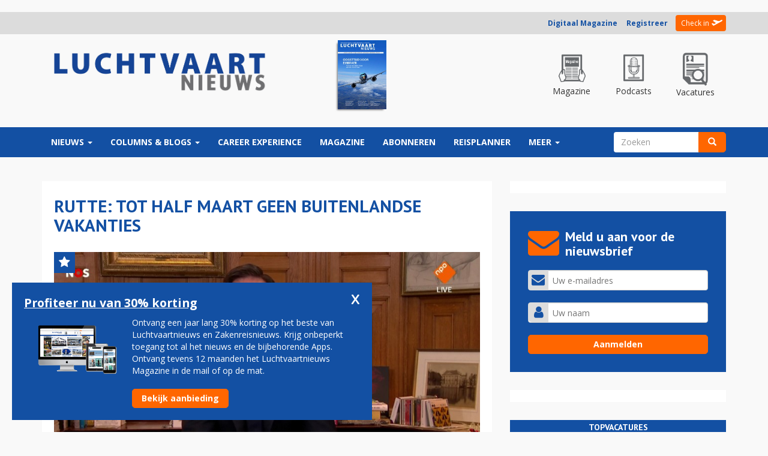

--- FILE ---
content_type: text/html; charset=utf-8
request_url: https://luchtvaartnieuws.nl/nieuws/categorie/72/algemeen/rutte-tot-half-maart-geen-buitenlandse-vakanties
body_size: 26044
content:
<!DOCTYPE html>
<html lang="nl" dir="ltr" prefix="fb: http://www.facebook.com/2008/fbml content: http://purl.org/rss/1.0/modules/content/ dc: http://purl.org/dc/terms/ foaf: http://xmlns.com/foaf/0.1/ og: http://ogp.me/ns# rdfs: http://www.w3.org/2000/01/rdf-schema# sioc: http://rdfs.org/sioc/ns# sioct: http://rdfs.org/sioc/types# skos: http://www.w3.org/2004/02/skos/core# xsd: http://www.w3.org/2001/XMLSchema#">
<head>
  <link rel="profile" href="https://www.w3.org/1999/xhtml/vocab" />
  <meta charset="utf-8">
  <meta name="viewport" content="width=device-width, initial-scale=1.0, maximum-scale=1.0, user-scalable=0">
  <meta name="robots" content="noarchive">
  <meta name="facebook-domain-verification" content="o28znowp1v00sgtm71jxctcjx0n056" />
  <meta name="293465fb1e3036b" content="4963c66931ec45baad28f85d152a63a9" />

  <meta http-equiv="Content-Type" content="text/html; charset=utf-8" />
<meta property="og:type" content="article" />
<link rel="canonical" href="//luchtvaartnieuws.nl/nieuws/categorie/72/algemeen/rutte-tot-half-maart-geen-buitenlandse-vakanties" />
<link rel="shortlink" href="//luchtvaartnieuws.nl/node/164021" />
<link rel="publisher" href="//www.reismedia.nl" />
<meta name="dcterms.publisher" content="Reismedia" />
<meta name="dcterms.type" content="Text" />
<meta name="dcterms.format" content="text/html" />
<meta property="og:site_name" content="Luchtvaartnieuws" />
<meta property="og:url" content="https://luchtvaartnieuws.nl/nieuws/categorie/72/algemeen/rutte-tot-half-maart-geen-buitenlandse-vakanties" />
<meta name="robots" content="follow, index" />
<meta property="og:latitude" content="52.035226" />
<meta property="og:longitude" content="5.314335" />
<meta property="og:street-address" content="Velperengh 44" />
<meta property="og:locality" content="nl_NL" />
<meta property="og:postal-code" content="3941 BZ" />
<meta property="og:country-name" content="Netherlands" />
<meta property="og:locale" content="nl_NL" />
<meta name="generator" content="X-Media Solutions - http://www.xmediasolutions.eu" />
<meta property="og:phone_number" content="00310343531310" />
<meta name="description" content="DEN HAAG -  Tijdens zijn toespraak vanuit het Torentje heeft premier Rutte Nederlanders opgeroepen om tot en met half maart niet naar het buitenland op vakantie te gaan. Eerder gold dit dringende advies nog tot half januari, maar het is nu met twee maanden verlengd. - reisadvies, rutte" />
<meta name="dcterms.creator" content="Neal Luitwieler" />
<meta name="abstract" content="Rutte: tot half maart geen buitenlandse vakanties - DEN HAAG -  Tijdens zijn toespraak vanuit het Torentje heeft premier Rutte Nederlanders opgeroepen om tot en met half maart niet naar het buitenland op vakantie te gaan. Eerder gold dit dringende advies nog tot half januari, maar het is nu met twee maanden verlengd. - reisadvies, rutte" />
<meta name="keywords" content="Luchtvaartnieuws, reisadvies, rutte, Luchtvaart, Vliegtuigen, Vliegen, Luchthaven, Airlines, Airports, Vliegveld, Tickets, Luchtvaartnieuws, Nieuws, Zakenreisnieuws, Zakenreis, Trip, Tripnieuws" />
<meta name="news_keywords" content="reisadvies, rutte, Airlines, Airports, Tickets, Planes, Vliegtuig, Vliegveld, Luchtvaart, Reismedia, Zakenreis, Zakenreisnieuws, Trip, Tripnieuws, Vliegen, Luchtvaartnieuws" />
<meta name="copyright" content="Reismedia, Luchtvaartnieuws" />
<link rel="image_src" href="//www.luchtvaartnieuws.nl/sites/default/files/logo.png" />
<meta name="revisit-after" content="1 day" />
<meta name="dcterms.title" content="Rutte: tot half maart geen buitenlandse vakanties" />
<meta name="dcterms.subject" content="Luchtvaartnieuws - - reisadvies, rutte - Reismedia" />
<meta property="og:email" content="info@reismedia.nl" />
<meta name="dcterms.description" content="Rutte: tot half maart geen buitenlandse vakanties - Luchtvaartnieuws - Reismedia" />
<meta name="dcterms.date" content="2020-12-14T19:27+01:00" />
<meta name="dcterms.identifier" content="https://luchtvaartnieuws.nl/nieuws/categorie/72/algemeen/rutte-tot-half-maart-geen-buitenlandse-vakanties" />
<meta name="dcterms.language" content="nl" />
<meta property="og:title" content="Rutte: tot half maart geen buitenlandse vakanties" />
<meta property="og:description" content="DEN HAAG -  Tijdens zijn toespraak vanuit het Torentje heeft premier Rutte Nederlanders opgeroepen om tot en met half maart niet naar het buitenland op vakantie te gaan. Eerder gold dit dringende advies nog tot half januari, maar het is nu met twee maanden verlengd." />
<meta property="og:image" content="https://luchtvaartnieuws.nl/sites/default/files/website_633x300/slider-overig/ruttecnos.jpg" />
<link rel="shortcut icon" href="//luchtvaartnieuws.nl/sites/default/files/favicon_2.ico" type="image/vnd.microsoft.icon" />

        <title>Rutte: tot half maart geen buitenlandse vakanties | Luchtvaartnieuws</title>
  
  <link type="text/css" rel="stylesheet" href="//luchtvaartnieuws.nl/sites/default/files/css/css_lQaZfjVpwP_oGNqdtWCSpJT1EMqXdMiU84ekLLxQnc4.css" media="all" />
<link type="text/css" rel="stylesheet" href="//luchtvaartnieuws.nl/sites/default/files/css/css_ike9D4DCTD3U-bQyj5ssCoFtZqsK2xTc8zipfpQGf4g.css" media="all" />
<link type="text/css" rel="stylesheet" href="//luchtvaartnieuws.nl/sites/default/files/css/css_gYieVmehaYdqE-3z5tYDZTbWzm4mOq_Vv0S3nzZktIA.css" media="all" />
<style>.url-textfield{display:none !important;}
</style>
<link type="text/css" rel="stylesheet" href="//luchtvaartnieuws.nl/sites/default/files/css/css_pebUe_JZMau8FoRkSQvOLEr-yGPZ-NxAymfoU-fiKeI.css" media="all" />
<link type="text/css" rel="stylesheet" href="//cdn.jsdelivr.net/bootstrap/3.3.5/css/bootstrap.min.css" media="all" />
<link type="text/css" rel="stylesheet" href="//luchtvaartnieuws.nl/sites/default/files/css/css_En5APauEYBvBAvYHaw5S4q-GeRLpfGZrkw5gse6d734.css" media="all" />

  <!-- HTML5 element support for IE6-8 -->
  <!--[if lt IE 9]>
    <script src="https://cdn.jsdelivr.net/html5shiv/3.7.3/html5shiv-printshiv.min.js"></script>
  <![endif]-->
	<!-- Google Tag Manager -->
<!-- Google tag (gtag.js) -->
<script async src="https://www.googletagmanager.com/gtag/js?id=G-7BKEF63LVF"></script>
<script>
  window.dataLayer = window.dataLayer || [];
  function gtag(){dataLayer.push(arguments);}
  gtag('js', new Date());

  gtag('config', 'G-7BKEF63LVF');
</script>
<!-- End Google Tag Manager -->
  <script src="/js/jquery-1.10.min.js?v=1.10"></script>
<script src="//luchtvaartnieuws.nl/misc/jquery.once.js?v=1.2"></script>
<script src="//luchtvaartnieuws.nl/misc/drupal.js?t570s1"></script>
<script src="//luchtvaartnieuws.nl/sites/all/libraries/fitvids/jquery.fitvids.js?t570s1"></script>
<script src="//luchtvaartnieuws.nl/misc/jquery.cookie.js?v=1.0"></script>
<script src="//luchtvaartnieuws.nl/misc/jquery.form.js?v=2.52"></script>
<script src="//luchtvaartnieuws.nl/misc/ajax.js?v=7.59"></script>
<script src="//luchtvaartnieuws.nl/sites/all/modules/jquery_update/js/jquery_update.js?v=0.0.1"></script>
<script src="//cdn.jsdelivr.net/bootstrap/3.3.5/js/bootstrap.js"></script>
<script src="//luchtvaartnieuws.nl/sites/all/modules/fitvids/fitvids.js?t570s1"></script>
<script src="//luchtvaartnieuws.nl/sites/all/themes/bootstrap/js/misc/_progress.js?t570s1"></script>
<script src="//luchtvaartnieuws.nl/sites/default/files/languages/nl_9pR7aBxJYvzvxJhm6Uu0zLR1U84GZv488M2FRl5zZnM.js?t570s1"></script>
<script src="//luchtvaartnieuws.nl/profiles/xmedia/modules/contrib/lightbox2/js/lightbox.js?1769908091"></script>
<script src="//luchtvaartnieuws.nl/profiles/xmedia/modules/contrib/views/js/base.js?t570s1"></script>
<script src="//luchtvaartnieuws.nl/sites/all/modules/advpoll/advpoll_ranking/js/advpoll-ranking.js?t570s1"></script>
<script src="//luchtvaartnieuws.nl/profiles/xmedia/modules/contrib/views/js/ajax_view.js?t570s1"></script>
<script src="//luchtvaartnieuws.nl/sites/all/modules/quicktabs/js/quicktabs.js?t570s1"></script>
<script src="//luchtvaartnieuws.nl/sites/all/themes/lvn_responsive3/js/jquery.smooth-scroll.js?t570s1"></script>
<script src="//luchtvaartnieuws.nl/sites/all/themes/lvn_responsive3/js/custom.js?t570s1"></script>
<script src="//luchtvaartnieuws.nl/sites/all/themes/lvn_responsive3/js/columnheight.js?t570s1"></script>
<script src="//luchtvaartnieuws.nl/sites/all/themes/lvn_responsive3/js/stickyfill.min.js?t570s1"></script>
<script src="//luchtvaartnieuws.nl/sites/all/themes/lvn_responsive3/js/affix.min.js?t570s1"></script>
<script src="//luchtvaartnieuws.nl/sites/all/themes/bootstrap/js/modules/views/js/ajax_view.js?t570s1"></script>
<script src="//luchtvaartnieuws.nl/sites/all/themes/bootstrap/js/misc/ajax.js?t570s1"></script>
<script>jQuery.extend(Drupal.settings, {"basePath":"\/","pathPrefix":"","ajaxPageState":{"theme":"lvn_responsive3","theme_token":"-3iZvuxeDj5CkZXJM5s9syZi3bnB_eCO165bYzDAlNo","jquery_version":"default","js":{"modules\/statistics\/statistics.js":1,"sites\/all\/themes\/bootstrap\/js\/bootstrap.js":1,"misc\/jquery.js":1,"misc\/jquery.once.js":1,"misc\/drupal.js":1,"sites\/all\/libraries\/fitvids\/jquery.fitvids.js":1,"misc\/jquery.cookie.js":1,"misc\/jquery.form.js":1,"misc\/ajax.js":1,"sites\/all\/modules\/jquery_update\/js\/jquery_update.js":1,"\/\/cdn.jsdelivr.net\/bootstrap\/3.3.5\/js\/bootstrap.js":1,"sites\/all\/modules\/fitvids\/fitvids.js":1,"sites\/all\/themes\/bootstrap\/js\/misc\/_progress.js":1,"public:\/\/languages\/nl_9pR7aBxJYvzvxJhm6Uu0zLR1U84GZv488M2FRl5zZnM.js":1,"profiles\/xmedia\/modules\/contrib\/lightbox2\/js\/lightbox.js":1,"profiles\/xmedia\/modules\/contrib\/views\/js\/base.js":1,"sites\/all\/modules\/advpoll\/advpoll_ranking\/js\/advpoll-ranking.js":1,"profiles\/xmedia\/modules\/contrib\/views\/js\/ajax_view.js":1,"sites\/all\/modules\/quicktabs\/js\/quicktabs.js":1,"sites\/all\/themes\/lvn_responsive3\/js\/jquery.smooth-scroll.js":1,"sites\/all\/themes\/lvn_responsive3\/js\/custom.js":1,"sites\/all\/themes\/lvn_responsive3\/js\/columnheight.js":1,"sites\/all\/themes\/lvn_responsive3\/js\/stickyfill.min.js":1,"sites\/all\/themes\/lvn_responsive3\/js\/affix.min.js":1,"sites\/all\/themes\/bootstrap\/js\/modules\/views\/js\/ajax_view.js":1,"sites\/all\/themes\/bootstrap\/js\/misc\/ajax.js":1},"css":{"modules\/system\/system.base.css":1,"profiles\/xmedia\/modules\/contrib\/date\/date_api\/date.css":1,"profiles\/xmedia\/modules\/contrib\/date\/date_popup\/themes\/datepicker.1.7.css":1,"sites\/all\/modules\/domain\/domain_nav\/domain_nav.css":1,"modules\/field\/theme\/field.css":1,"sites\/all\/modules\/fitvids\/fitvids.css":1,"sites\/all\/modules\/logintoboggan\/logintoboggan.css":1,"modules\/node\/node.css":1,"profiles\/xmedia\/modules\/contrib\/views\/css\/views.css":1,"sites\/all\/modules\/advpoll\/css\/advpoll.css":1,"profiles\/xmedia\/modules\/contrib\/ctools\/css\/ctools.css":1,"profiles\/xmedia\/modules\/contrib\/lightbox2\/css\/lightbox.css":1,"sites\/all\/modules\/print\/css\/printlinks.css":1,"0":1,"sites\/all\/modules\/quicktabs\/css\/quicktabs.css":1,"sites\/all\/modules\/quicktabs\/quicktabs_tabstyles\/tabstyles\/bullets\/bullets.css":1,"\/\/cdn.jsdelivr.net\/bootstrap\/3.3.5\/css\/bootstrap.min.css":1,"sites\/all\/themes\/bootstrap\/css\/3.3.5\/overrides.min.css":1,"sites\/all\/themes\/lvn_responsive3\/css\/reismedia.css":1,"sites\/all\/themes\/lvn_responsive3\/css\/flexslider.css":1}},"jcarousel":{"ajaxPath":"\/jcarousel\/ajax\/views"},"lightbox2":{"rtl":"0","file_path":"\/(\\w\\w\/)public:\/","default_image":"\/profiles\/xmedia\/modules\/contrib\/lightbox2\/images\/brokenimage.jpg","border_size":10,"font_color":"000","box_color":"fff","top_position":"","overlay_opacity":"0.8","overlay_color":"000","disable_close_click":1,"resize_sequence":0,"resize_speed":400,"fade_in_speed":400,"slide_down_speed":600,"use_alt_layout":0,"disable_resize":0,"disable_zoom":0,"force_show_nav":0,"show_caption":1,"loop_items":0,"node_link_text":"Bekijk afbeelding details","node_link_target":0,"image_count":"Afbeelding !current van !total","video_count":"Video !current van !total","page_count":"Pagina !current van !total","lite_press_x_close":"Druk op \u003Ca href=\u0022#\u0022 onclick=\u0022hideLightbox(); return FALSE;\u0022\u003E\u003Ckbd\u003Ex\u003C\/kbd\u003E\u003C\/a\u003E om te sluiten","download_link_text":"","enable_login":false,"enable_contact":false,"keys_close":"c x 27","keys_previous":"p 37","keys_next":"n 39","keys_zoom":"z","keys_play_pause":"32","display_image_size":"original","image_node_sizes":"()","trigger_lightbox_classes":"","trigger_lightbox_group_classes":"","trigger_slideshow_classes":"","trigger_lightframe_classes":"","trigger_lightframe_group_classes":"","custom_class_handler":0,"custom_trigger_classes":"","disable_for_gallery_lists":true,"disable_for_acidfree_gallery_lists":true,"enable_acidfree_videos":true,"slideshow_interval":5000,"slideshow_automatic_start":true,"slideshow_automatic_exit":true,"show_play_pause":true,"pause_on_next_click":false,"pause_on_previous_click":true,"loop_slides":false,"iframe_width":350,"iframe_height":100,"iframe_border":0,"enable_video":0},"advpoll_ranking":{"display":"TRUE"},"ajax":{"edit-submit--2":{"callback":"advpoll_form_submit","wrapper":"advpoll-form-186762","name":"submit1","event":"mousedown","keypress":true,"prevent":"click","url":"\/system\/ajax","submit":{"_triggering_element_name":"op","_triggering_element_value":"Stemmen"}}},"urlIsAjaxTrusted":{"\/system\/ajax":true,"\/nieuws\/categorie\/72\/algemeen\/rutte-tot-half-maart-geen-buitenlandse-vakanties":true},"views":{"ajax_path":"\/views\/ajax","ajaxViews":{"views_dom_id:e331ab5086771a9cc94ebed8f489603d":{"view_name":"sidebar_poll","view_display_id":"block","view_args":"","view_path":"node\/164021","view_base_path":null,"view_dom_id":"e331ab5086771a9cc94ebed8f489603d","pager_element":0}}},"fitvids":{"custom_domains":[],"selectors":["body"],"simplifymarkup":true},"statistics":{"data":{"nid":"164021"},"url":"\/modules\/statistics\/statistics.php"},"quicktabs":{"qt_sidebar_meest_gelezen":{"name":"sidebar_meest_gelezen","tabs":[{"vid":"sidebar_best_gelezen","display":"block","args":"","view_path":"node%2F164021","view_dom_id":1,"ajax_args":"","actual_args":[]},{"bid":"views_delta_crashes-block","hide_title":1}],"ajaxPageState":{"jquery_version":"default"}}},"bootstrap":{"anchorsFix":"0","anchorsSmoothScrolling":"0","formHasError":1,"popoverEnabled":1,"popoverOptions":{"animation":1,"html":0,"placement":"right","selector":"","trigger":"click","triggerAutoclose":1,"title":"","content":"","delay":0,"container":"body"},"tooltipEnabled":1,"tooltipOptions":{"animation":1,"html":0,"placement":"auto left","selector":"","trigger":"hover focus","delay":0,"container":"body"}}});</script>
  <link href="https://maxcdn.bootstrapcdn.com/font-awesome/4.7.0/css/font-awesome.min.css" rel="stylesheet">
	<script async src="https://pagead2.googlesyndication.com/pagead/js/adsbygoogle.js?client=ca-pub-5057200762263633"  crossorigin="anonymous"></script>
	<script src="https://mmcdn.nl/tags/luchtvaartnieuws.nl/general.js"></script>


    <style>
		
		#block-views-adf1d09a0dd75d0ccc0dbc8a8589b16f {
		margin-top:10px;	
		}
        .field-name-field-extra-advertentie-tonen .field-label, .field-name-field-extra-advertentie-tonen .field-item {
            display:none;
        }
		.view-voorpagina-nieuws-v2-1 .views-field-field-inleiding,
		.view-voorpagina-nieuws-v2-na-nieuwsbrief-formulier .field-name-field-inleiding {
			display:none;
		}
		body.page-node-186476 #block-block-190 #topvacatures-parser .vacature-item.row, body.page-node-186476 #block-views-homepage_poll_v2-block #topvacatures-parser .vacature-item.row, body.page-node-186476 #block-block-191 #topvacatures-parser .vacature-item.row, body.page-node-186476 #block-block-214 #topvacatures-parser .vacature-item.row { 
    height: 100px;
}

body.page-node-186476 #block-block-190 #topvacatures-parser .vacature-item.row>a {
    display: flex;
    justify-content: center;
    align-items: center;
    height: 100%;
}

body.page-node-186476 #block-block-190 #topvacatures-parser .vacature-item .vacature-image {
    max-width: 130px;
    padding: 20px !important;
}
body.page-node-186476 #block-block-190 #topvacatures-parser .vacature-item .vacature-title {
	font-weight:bold !important;
		}
		body.page-node-186476 #block-views-column_v2-block {
    width: 100% !important;    
    margin: 0!important;    
    padding: 0!important;    
    margin-bottom: 30px!important;    
}
		body.page-node-186476 #block-views-column_v2-block .view-content {
		display: flex;
    gap: 10px;
}
		
		body.page-node-186476 #block-views-column_v2-block .view-content > div {
    width: 33.3333% !important;
	position:relative;
}
		
		body.page-node-186476 #block-block-190 .block-title 
		{
			background-color: #6f6f71;
		}
		@media (max-width: 993px) {
			body.page-node-186476 #block-views-column_v2-block .view-content {
				display:block;
			}
			body.page-node-186476 #block-views-column_v2-block .view-content > div {
						width: 100% !important;
						margin-bottom:10px;
			}
		}
		
		.region-inlog .member-login .registreer { font-weight:bold; }
		
		.region-sidebar-second #topvacatures-parser .vacature-image img {
    width: 100%;
    height: auto;
    padding: 0px 20px;
    max-height: 55px;
    object-fit: contain;
}
		#topvacatures-parser .vacature-title {
			font-weight:bold;
			padding-right:10px;
		}
		.front #block-views-recent_nieuws_v2-block .view-content > p {
			display:none !important;
		}
    </style>
	
	<script>
	  window.dataLayer = window.dataLayer || [];
	  function gtag(){dataLayer.push(arguments);}
	  gtag('js', new Date());

	  gtag('config', 'UA-2254285-12');
	</script>



<script id="mcjs">!function(c,h,i,m,p){m=c.createElement(h),p=c.getElementsByTagName(h)[0],m.async=1,m.src=i,p.parentNode.insertBefore(m,p)}(document,"script","https://chimpstatic.com/mcjs-connected/js/users/f4f3a8998b07565f795cc1613/cfe0c3cfdd5a26f19f4d5dc4c.js");</script>

    <link rel="mask-icon" href="/sites/all/themes/lvn_responisve3/images/fav/safari-pinned-tab.svg" color="#4c5f91">
    <meta name="theme-color" content="#ffffff">

    <link href="/sites/all/themes/lvn_responsive3/css/nh-styles.css?v=1769908092" rel="stylesheet">
		<script>
		var functionalCookies = [{"script":"<script type=\"text/javascript\">(adsbygoogle=window.adsbygoogle||[]).requestNonPersonalizedAds=1;<\/script>\n"}];
		
		var restrictedCookies = [{"script":"<!-- RESTRICTED, word niet gebruikt -->"}];
		var optimalCookies = [{"script":"<script type=\"text/javascript\" src=\"\/\/s7.addthis.com\/js\/300\/addthis_widget.js#pubid=ra-58b532b7ccb20ddd\"><\/script>"
								  + "<script>(function(d, s, id) { var js, fjs = d.getElementsByTagName(s)[0]; if (d.getElementById(id)) return; js = d.createElement(s); js.id = id; js.src = \"//connect.facebook.net/nl_NL/sdk.js#xfbml=1&version=v2.5&appId=664208240356300\"; fjs.parentNode.insertBefore(js, fjs); }(document, 'script', 'facebook-jssdk'));<\/script>"}];
</script>
</head>
<body class="html not-front not-logged-in one-sidebar sidebar-second page-node page-node- page-node-164021 node-type-nieuws domain-lvn-reismedia-xmslabs-nl 2 Luchtvaartnieuws www http--luchtvaartnieuwsnl- i18n-nl">
<div id="fb-root"></div>

	<!-- Google Tag Manager (noscript) -->
	<noscript><iframe src="https://www.googletagmanager.com/ns.html?id=GTM-KZVMC58"
	height="0" width="0" style="display:none;visibility:hidden"></iframe></noscript>
	<!-- End Google Tag Manager (noscript) -->

  <div id="skip-link">
    <a href="#main-content" class="element-invisible element-focusable">Overslaan en naar de inhoud gaan</a>
  </div>

	
		<div style="padding:10px 0;">
<div id="luchtvaartnieuws_top"></div>
</div>	


    	

<div id="userbar">
	<div class="container">
		<div class="row">
			<div class="col-md-12">
				  <div class="region region-inlog">
    <div id="block-block-8" class="block block-block " >
			
	<div class="content">
		<div class="member-uitgelogd-login-links member-login"><a class="registreer" href="https://magazine.luchtvaartnieuws.nl/" title="Digitaal Magazine">Digitaal Magazine</a>&nbsp; &nbsp; &nbsp;<a class="registreer" href="/membership" title="Registreer u voor een Reisbizz membership">Registreer</a> <span class="orange"></span> <a class="check-in" href="/user" title="Check in - Inloggen">Check in</a></div>	</div>
</div>
  </div>
			</div>
		</div>
	</div>
</div>

<header>
	<div class="container">
		<div class="row" id="logorow">
			<div class="col-md-3 col-sm-4">
				 					<a class="logo navbar-btn pull-left" href="/" title="Home">
					  <img src="https://luchtvaartnieuws.nl/sites/default/files/luchtvaartnieuws.png?v=3" alt="Home" />
					</a>
				  			</div>
						<div class="col-md-9">
				  <div class="region region-headerrechts">
    <div id="block-block-33" class="block block-block " >
			
	<div class="content">
		<div>
    <div class="row text-center header-aside-holder">
        <div class="col-md-6">
            <div class="magazine-holder">
                <a target="_blank" href="https://www.reismediakiosk.nl/luchtvaartnieuws/2020/82-juni" alt="Luchtvaartnieuws 130" class="editielink">
                    <img class="img-responsive" src="https://www.luchtvaartnieuws.nl/sites/default/files/styles/cover/public/editiecovers/luchtvaartnieuws-2020-nr82-cover21.jpg?itok=rnva2-9S">
                </a>
            </div>
        </div>

        <div class="col-md-6">
            <div class="top-menu">
                <a href="https://magazine.luchtvaartnieuws.nl/" class="top-item special">
                    <div class="top-icon">
                        <img src="/sites/all/themes/lvn_responsive3/images/icon-magazine.png?v=1" alt="Luchtvaartnieuws magazine">
                    </div>
                    <p>Magazine</p>
                </a>

                <a href="/podcast" class="top-item special">
                    <div class="top-icon">
                        <img src="/sites/all/themes/lvn_responsive3/images/icon-podcast.png?v=1" alt="Luchtvaartnieuws podcasts">
                    </div>
                    <p>Podcasts</p>
                </a>

                <a href="https://luchtvaartnieuws.nl/vacatures" class="top-item special">
                    <div class="top-icon">
                        <img src="/sites/all/themes/lvn_responsive3/images/icon-vacatures.png?v=1" alt="Luchtvaartnieuws vacatures">
                    </div>
                    <p>Vacatures</p>
                </a>
            </div>
        </div>
    </div>
</div>

<!-- GPT AdSlot 1 for Ad unit 'Reismedia/Luchtvaartnieuws/ros_leaderboard' ### Size: [[728,90]] -->
<!--
<div id='div-gpt-ad-6037898-5'>
  <script>
    googletag.cmd.push(function() { googletag.display('div-gpt-ad-6037898-5'); });
  </script>
</div>
-->
<!-- End AdSlot 1 -->


	</div>
</div>
  </div>
			</div>
					</div>
	</div>
</header>

<nav data-spy="affix" data-offset-top="100" class="affix-top sticky">
	<header id="navbar" role="banner" class="navbar container navbar-default">
	  <div class="container">
		<div class="navbar-header">
		  			<button type="button" class="navbar-toggle" data-toggle="collapse" data-target="#navbar-collapse">
			  <span class="sr-only">Toggle navigation</span>
			  <span class="icon-bar"></span>
			  <span class="icon-bar"></span>
			  <span class="icon-bar"></span>
			</button>
		  		</div>

				  <div class="navbar-collapse collapse" id="navbar-collapse">
			<nav role="navigation">

			 							  

			  				  <div class="region region-navigation">
    <div id="block-system-main-menu" class="block block-system block-menu " >
			
	<div class="content">
		<ul class="menu nav navbar-nav">
<li class="first expanded dropdown"><a href="/home" data-target="#" class="dropdown-toggle" data-toggle="dropdown">Nieuws <span class="caret"></span></a><ul class="dropdown-menu"><li class="first leaf"><a href="https://www.luchtvaartnieuws.nl/">voorpagina</a></li>
<li class="leaf"><a href="/nieuws/categorie/2" title="Nieuws m.b.t airlines">airlines</a></li>
<li class="leaf"><a href="/nieuws/categorie/3" title="Al het nieuws m.b.t. airports">airports</a></li>
<li class="leaf"><a href="/nieuws/categorie/14" title="business av">business av</a></li>
<li class="leaf"><a href="/nieuws/categorie/15" title="general av">general av</a></li>
<li class="leaf"><a href="/nieuws/categorie/16" title="mensen">mensen</a></li>
<li class="leaf"><a href="/nieuws/categorie/4" title="militair">militair</a></li>
<li class="leaf"><a href="/nieuws/categorie/17" title="ruimtevaart">ruimtevaart</a></li>
<li class="leaf"><a href="/nieuws/categorie/18" title="technologie">technologie</a></li>
<li class="leaf"><a href="https://luchtvaartnieuws.nl/nieuws/categorie/4057">arbeidsmarkt</a></li>
<li class="last leaf"><a href="/videos">video</a></li>
</ul></li>
<li class="expanded dropdown"><a href="/columns/columns" title="Columns" data-target="#" class="dropdown-toggle" data-toggle="dropdown">Columns &amp; Blogs <span class="caret"></span></a><ul class="dropdown-menu"><li class="first leaf"><a href="/columns/columns" title="Column">column</a></li>
<li class="last leaf"><a href="/columns/blog" title="gastblog">blog</a></li>
</ul></li>
<li class="leaf"><a href="https://careerexperience.nl/">Career Experience</a></li>
<li class="leaf"><a href="https://magazine.luchtvaartnieuws.nl/" target="_blank">Magazine</a></li>
<li class="leaf"><a href="/abonneren" title="Members">Abonneren</a></li>
<li class="collapsed"><a href="https://www.luchtvaartnieuws.nl/reisplanner">reisplanner</a></li>
<li class="last expanded dropdown"><a href="https://www.luchtvaartnieuws.nl/" data-target="#" class="dropdown-toggle" data-toggle="dropdown">Meer <span class="caret"></span></a><ul class="dropdown-menu"><li class="first leaf"><a href="https://www.reismedia.nl/adverteren/">adverteren</a></li>
<li class="leaf"><a href="https://luchtvaartnieuws.nl/nieuws/categorie/24/">crashes</a></li>
<li class="leaf"><a href="https://www.luchtvaartnieuws.nl/dossiers">dossiers</a></li>
<li class="leaf"><a href="https://www.luchtvaartnieuws.nl/vliegtuigtypen" target="_blank">vloot</a></li>
<li class="leaf"><a href="/airlines-schiphol">airlines-schiphol</a></li>
<li class="leaf"><a href="/agenda">agenda</a></li>
<li class="leaf"><a href="https://aviabanen.nl/" title="vacatures">vacatures</a></li>
<li class="last leaf"><a href="http://www.careerexperience.nl/" title="Beroepenmarkt" rel="nofollow" target="_blank">career experience</a></li>
</ul></li>
</ul>
	</div>
</div>
<div id="block-search-form" class="block block-search " >
			
	<div class="content">
		<form class="form-search content-search" action="/nieuws/categorie/72/algemeen/rutte-tot-half-maart-geen-buitenlandse-vakanties" method="post" id="search-block-form" accept-charset="UTF-8"><div><div>
      <h2 class="element-invisible">Zoekveld</h2>
    <div class="input-group"><input title="Geef de woorden op waarnaar u wilt zoeken." placeholder="Zoeken" class="form-control form-text" type="text" id="edit-search-block-form--2" name="search_block_form" value="" size="15" maxlength="128" /><span class="input-group-btn"><button type="submit" class="btn btn-primary"><span class="icon glyphicon glyphicon-search" aria-hidden="true"></span></button></span></div><div class="form-actions form-wrapper form-group" id="edit-actions"><button class="element-invisible btn btn-primary form-submit" type="submit" id="edit-submit" name="op" value="Zoeken">Zoeken</button>
</div><input type="hidden" name="form_build_id" value="form-T4zm45LcjgGKy_jgNhXDVuUv9idfbbUUFKBlt5Z-48s" />
<input type="hidden" name="form_id" value="search_block_form" />
</div>
</div></form>	</div>
</div>
  </div>
			  			</nav>
		  </div>
			  </div>
	</header>
</nav>


<div class="main-container container">
  <header role="banner" id="page-header">
    
      </header> <!-- /#page-header -->

	<!-- Slider region voor Tripnieuws -->
    <!-- Einde slider region voor Tripnieuws -->
  
  <div class="row">
    <section class="col-md-8" >

		<div class="contentblock">

		
		  			<h1 class="page-header">Rutte: tot half maart geen buitenlandse vakanties</h1>
		  			
			
					  		  <div class="region region-content">
    <div id="block-system-main" class="block block-system " >
			
	<div class="content">
		<!--test-if-file-->


<article id="node-164021" class="testie node node-nieuws node-promoted clearfix" about="/nieuws/categorie/72/algemeen/rutte-tot-half-maart-geen-buitenlandse-vakanties" typeof="sioc:Item foaf:Document">
    <header>
     
			<div class="categorie algemeen" title="algemeen"></div>
		
	
	<div class="field field-name-field-hoofdafbeelding field-type-image field-label-hidden"><div class="field-items"><div class="field-item even"><img typeof="foaf:Image" class="img-responsive" src="https://luchtvaartnieuws.nl/sites/default/files/styles/artikel/public/website_633x300/slider-overig/ruttecnos.jpg?itok=iQqEqJj6" width="852" height="474" alt="Rutte" title="Foto (c) NOS" /></div></div></div>	
	<span class="date-author">
		14 december 2020 - 19:27 
		
					| Door:&nbsp;<div class="field field-name-field-auteur field-type-text field-label-hidden"><div class="field-items"><div class="field-item even">onze redactie</div></div></div>				
					| Foto:&nbsp;NOS 
			</span>
	
  </header>
    
 
  <span class="print-link"></span><div class="field field-name-field-inleiding field-type-text-long field-label-hidden"><div class="field-items"><div class="field-item even"><p>DEN HAAG -  Tijdens zijn toespraak vanuit het Torentje heeft premier Rutte Nederlanders opgeroepen om tot en met half maart niet naar het buitenland op vakantie te gaan. Eerder gold dit dringende advies nog tot half januari, maar het is nu met twee maanden verlengd.</p>
</div></div></div><div class="field field-name-body field-type-text-with-summary field-label-hidden"><div class="field-items"><div class="field-item even" property="content:encoded"><p>Rutte deed deze uitspraak tijdens het aankondigen van de lockdown. Per middernacht moeten alle niet-essentiële winkels en alle scholen sluiten voor een periode van vijf weken. Volgens het kabinet loopt het aantal besmettingen met het coronavirus te hard op.</p>
<p>Als er per half maart weer voor niet-noodzakelijke redenen gereisd mag worden, is het wintersportseizoen al zo goed als ten einde. Vorig seizoen namen sommige wintersporters het virus vanuit Noord-Italië en Oostenrijk mee naar Nederland.</p>
<p>De Nederlandse Antillen worden niet als buitenland gezien en zijn daarom uitgezonderd van het advies om niet naar het buitenland op vakantie te gaan.</p>
<p><strong>TUI</strong><br />Volgens reisorganisatie TUI is vakantie op Aruba, Bonaire, Gran Canaria, Tenerife, Fuerteventura en Lanzarote nog steeds mogelijk. "Deze bestemmingen zijn nog steeds als geel aangemerkt in de reisadviezen van het Ministerie van Buitenlandse zaken", meldt TUI.</p>
</div></div></div><div class="field field-name-field-extra-advertentie-tonen field-type-list-boolean field-label-inline clearfix"><div class="field-label">Extra advertentie tonen:&nbsp;</div><div class="field-items"><div class="field-item even">1</div></div></div><div class="field field-name-field-extra-add-1ste-alinea field-type-list-boolean field-label-inline clearfix"><div class="field-label">extra add 1ste alinea:&nbsp;</div><div class="field-items"><div class="field-item even">1</div></div></div>  
  	
	
	
</article>

	</div>
</div>
<div id="block-views-tags_overzicht-block" class="block block-views " >
			
	<div class="content">
		<div class="view view-tags-overzicht view-id-tags_overzicht view-display-id-block view-dom-id-9cbd493eda6b3f5a8f685b0d779be888">
        
  
  
      <div class="view-content">
        <div class="views-row views-row-1 views-row-odd views-row-first views-row-last">
      
  <div class="views-field views-field-nothing">        <span class="field-content"><div class="nieuws-tags">
<i class="fa fa-tags"></i> 
<div class="field field-name-field-tags field-type-taxonomy-term-reference field-label-inline clearfix">
<div class="field-item">
<a href="/tags/reisadvies" typeof="skos:Concept" property="rdfs:label skos:prefLabel" datatype="">reisadvies</a>
</div><div class="field-item">
<a href="/tags/rutte" typeof="skos:Concept" property="rdfs:label skos:prefLabel" datatype="">rutte</a>
</div>
</div>
</div></span>  </div>  </div>
    </div>
  
  
  
  
  
  
</div>	</div>
</div>
<div id="block-block-31" class="block block-block " >
			
	<div class="content">
		 <!-- Advertentie codes LVN -->
	</div>
</div>
<div id="block-block-36" class="block block-block " >
			
	<div class="content">
		<div id="luchtvaartnieuws_mid3">	</div>
</div>
<div id="block-print-print-links" class="block block-print " >
			
	<div class="content">
		<span class="print_mail"><a href="https://luchtvaartnieuws.nl/printmail/164021" title="Verstuur deze pagina via e-mail." class="print-mail" rel="nofollow">Verstuur per e-mail</a></span>	</div>
</div>
<div id="block-block-13" class="block block-block " >
			
	<div class="content">
		<div class="mail-tip"><a class="inschrijven-nieuwsbrief" href="http://eepurl.com/bLF4un" rel="lightframe[|width:530px; height:530px; scrolling: auto;]">Meld u aan voor de nieuwsbrief</a> <a class="tip-redactie" href="/tip-de-redactie">Tip de redactie</a></div>	</div>
</div>
<div id="block-views-c9eae2a041b9d4d4c31733aa21a73626" class="block block-views " >
			
	<div class="content">
		<div class="view view-recent-nieuws-onder-content- view-id-recent_nieuws_onder_content_ view-display-id-block views-thumb-image view-dom-id-c82578f7ebbb9a8e0402755a5f42499a">
            <div class="view-header">
           </div>
  
  
  
      <div class="view-content">
        <div class="views-row views-row-1 views-row-odd views-row-first pda-premium-Nee">
      
  <div class="views-field views-field-field-hoofdafbeelding">        <div class="field-content"><div class="nieuwscat-image"><img typeof="foaf:Image" class="img-responsive" src="https://luchtvaartnieuws.nl/sites/default/files/styles/medium/public/website_633x300/slider-mensen/jeff-bezoscamazon-1280.jpg?itok=fVs2HoO6" width="220" height="154" title="Foto (c) Amazon" /></div></div>  </div>  
  <div class="views-field views-field-title">        <span class="field-content"><a href="/nieuws/categorie/17/ruimtevaart/blue-origin-van-jeff-bezos-pauzeert-toeristische-reizen-naar-de-ruimte" title="Lees meer over &quot;Blue Origin, van Jeff Bezos, pauzeert toeristische reizen naar de ruimte&quot;" class="pda-premium-Nee">Blue Origin, van Jeff Bezos, pauzeert toeristische reizen naar de ruimte</a></span>  </div>  
  <div class="views-field views-field-premium">        <span class="field-content"><span class="Nee pda-premium-Nee"></span></span>  </div>  
  <div class="views-field views-field-field-type">        <div class="field-content"><span class="media-NVT pda-premium-Nee"></span></div>  </div>  
  <div class="views-field views-field-created">        <span class="field-content"><span class="pda-premium-Nee">31-01-2026, 18:15</span></span>  </div>  </div>
  <div class="views-row views-row-2 views-row-even pda-premium-Ja">
      
  <div class="views-field views-field-field-hoofdafbeelding">        <div class="field-content"><div class="nieuwscat-image"><img typeof="foaf:Image" class="img-responsive" src="https://luchtvaartnieuws.nl/sites/default/files/styles/medium/public/website_633x300/slider-airports/terminal1clelystadairport-1200.jpg?itok=ScFXKSDd" width="220" height="132" alt="Terminal Lelystad Airport" title="Foto (c) Lelystad Airport" /></div></div>  </div>  
  <div class="views-field views-field-title">        <span class="field-content"><a href="/nieuws/categorie/3/airports/verdeelde-reacties-op-komst-veertien-vakantievluchten-per-dag-op-lelystad-airport" title="Lees meer over &quot;Verdeelde reacties op komst veertien vakantievluchten per dag op Lelystad Airport&quot;" class="pda-premium-Ja">Verdeelde reacties op komst veertien vakantievluchten per dag op Lelystad Airport</a></span>  </div>  
  <div class="views-field views-field-premium">        <span class="field-content"><span class="Ja pda-premium-Ja"></span></span>  </div>  
  <div class="views-field views-field-field-type">        <div class="field-content"><span class="media-NVT pda-premium-Ja"></span></div>  </div>  
  <div class="views-field views-field-created">        <span class="field-content"><span class="pda-premium-Ja">31-01-2026, 11:42</span></span>  </div>  </div>
  <div class="views-row views-row-3 views-row-odd pda-premium-Ja">
      
  <div class="views-field views-field-field-hoofdafbeelding">        <div class="field-content"><div class="nieuwscat-image"><img typeof="foaf:Image" class="img-responsive" src="https://luchtvaartnieuws.nl/sites/default/files/styles/medium/public/website_633x300/slider-airports/curacaocreismedia-1280.png?itok=Ab8eGghG" width="220" height="120" alt="Curaçao International Airport" title="Foto (c) Reismedia" /></div></div>  </div>  
  <div class="views-field views-field-title">        <span class="field-content"><a href="/nieuws/categorie/72/algemeen/faa-trekt-waarschuwingen-voor-curacao-en-venezuela-in" title="Lees meer over &quot;FAA trekt waarschuwingen voor Curaçao en Venezuela in&quot;" class="pda-premium-Ja">FAA trekt waarschuwingen voor Curaçao en Venezuela in</a></span>  </div>  
  <div class="views-field views-field-premium">        <span class="field-content"><span class="Ja pda-premium-Ja"></span></span>  </div>  
  <div class="views-field views-field-field-type">        <div class="field-content"><span class="media-NVT pda-premium-Ja"></span></div>  </div>  
  <div class="views-field views-field-created">        <span class="field-content"><span class="pda-premium-Ja">31-01-2026, 10:14</span></span>  </div>  </div>
  <div class="views-row views-row-4 views-row-even pda-premium-Nee">
      
  <div class="views-field views-field-field-hoofdafbeelding">        <div class="field-content"><div class="nieuwscat-image"><img typeof="foaf:Image" class="img-responsive" src="https://luchtvaartnieuws.nl/sites/default/files/styles/medium/public/vloeistoffen_c_schiphol-1280_1.png?itok=5QHyVM2R" width="220" height="124" alt="foto (c) Schiphol" title="foto (c) Schiphol" /></div></div>  </div>  
  <div class="views-field views-field-title">        <span class="field-content"><a href="/nieuws/categorie/3/airports/geen-gedoe-meer-met-vloeistoffen-bij-controles-heathrow" title="Lees meer over &quot;Geen gedoe meer met vloeistoffen bij controles Heathrow&quot;" class="pda-premium-Nee">Geen gedoe meer met vloeistoffen bij controles Heathrow</a></span>  </div>  
  <div class="views-field views-field-premium">        <span class="field-content"><span class="Nee pda-premium-Nee"></span></span>  </div>  
  <div class="views-field views-field-field-type">        <div class="field-content"><span class="media-NVT pda-premium-Nee"></span></div>  </div>  
  <div class="views-field views-field-created">        <span class="field-content"><span class="pda-premium-Nee">31-01-2026, 8:17</span></span>  </div>  </div>
  <div class="views-row views-row-5 views-row-odd pda-premium-Ja">
      
  <div class="views-field views-field-field-hoofdafbeelding">        <div class="field-content"><div class="nieuwscat-image"><img typeof="foaf:Image" class="img-responsive" src="https://luchtvaartnieuws.nl/sites/default/files/styles/medium/public/website_633x300/slider-schiphol/schiphol_vertrekhal_c_schiphol_1280.jpg?itok=sInlRK20" width="220" height="138" alt="Schiphol vertrekhal" title="Foto (c) Schiphol" /></div></div>  </div>  
  <div class="views-field views-field-title">        <span class="field-content"><a href="/nieuws/categorie/3/airports/coalitie-zet-in-op-europese-vliegbelasting-om-speelveld-gelijk-te-trekken" title="Lees meer over &quot;Coalitie zet in op Europese vliegbelasting om speelveld gelijk te trekken&quot;" class="pda-premium-Ja">Coalitie zet in op Europese vliegbelasting om speelveld gelijk te trekken</a></span>  </div>  
  <div class="views-field views-field-premium">        <span class="field-content"><span class="Ja pda-premium-Ja"></span></span>  </div>  
  <div class="views-field views-field-field-type">        <div class="field-content"><span class="media-NVT pda-premium-Ja"></span></div>  </div>  
  <div class="views-field views-field-created">        <span class="field-content"><span class="pda-premium-Ja">30-01-2026, 14:22</span></span>  </div>  </div>
  <div class="views-row views-row-6 views-row-even pda-premium-Nee">
      
  <div class="views-field views-field-field-hoofdafbeelding">        <div class="field-content"><div class="nieuwscat-image"><img typeof="foaf:Image" class="img-responsive" src="https://luchtvaartnieuws.nl/sites/default/files/styles/medium/public/website_633x300/slider-overig/pieter-van-oordcvan-oord-1200.png?itok=Pyoil3Ii" width="220" height="141" alt="Pieter van Oord" title="Foto (c) Van Oord" /></div></div>  </div>  
  <div class="views-field views-field-title">        <span class="field-content"><a href="/nieuws/categorie/3/airports/schiphol-positief-over-regeerakkoord-keuze-voor-gebalanceerde-toekomst" title="Lees meer over &quot;Schiphol positief over regeerakkoord: &#039;keuze voor gebalanceerde toekomst&#039;&quot;" class="pda-premium-Nee">Schiphol positief over regeerakkoord: &#039;keuze voor gebalanceerde toekomst&#039;</a></span>  </div>  
  <div class="views-field views-field-premium">        <span class="field-content"><span class="Nee pda-premium-Nee"></span></span>  </div>  
  <div class="views-field views-field-field-type">        <div class="field-content"><span class="media-NVT pda-premium-Nee"></span></div>  </div>  
  <div class="views-field views-field-created">        <span class="field-content"><span class="pda-premium-Nee">30-01-2026, 14:06</span></span>  </div>  </div>
  <div class="views-row views-row-7 views-row-odd pda-premium-Nee">
      
  <div class="views-field views-field-field-hoofdafbeelding">        <div class="field-content"><div class="nieuwscat-image"><img typeof="foaf:Image" class="img-responsive" src="https://luchtvaartnieuws.nl/sites/default/files/styles/medium/public/website_633x300/slider-airlines/lufthansa-business-class-a380clufthansa-1280.png?itok=9CeIzi8a" width="220" height="124" alt="Foto (c) Lufthansa" title="Foto (c) Lufthansa" /></div></div>  </div>  
  <div class="views-field views-field-title">        <span class="field-content"><a href="/nieuws/categorie/2/airlines/lufthansa-vernieuwt-business-class-in-airbus-a380s" title="Lees meer over &quot;Lufthansa vernieuwt Business Class in Airbus A380&#039;s&quot;" class="pda-premium-Nee">Lufthansa vernieuwt Business Class in Airbus A380&#039;s</a></span>  </div>  
  <div class="views-field views-field-premium">        <span class="field-content"><span class="Nee pda-premium-Nee"></span></span>  </div>  
  <div class="views-field views-field-field-type">        <div class="field-content"><span class="media-NVT pda-premium-Nee"></span></div>  </div>  
  <div class="views-field views-field-created">        <span class="field-content"><span class="pda-premium-Nee">30-01-2026, 13:38</span></span>  </div>  </div>
  <div class="views-row views-row-8 views-row-even pda-premium-Nee">
      
  <div class="views-field views-field-field-hoofdafbeelding">        <div class="field-content"><div class="nieuwscat-image"><img typeof="foaf:Image" class="img-responsive" src="https://luchtvaartnieuws.nl/sites/default/files/styles/medium/public/website_633x300/slider-airports/lelystad_airport_2024_c_reismedia_1280.jpg?itok=Ez9pv5d2" width="220" height="138" alt="Lelystad Airport" title="Foto (c) Reismedia" /></div></div>  </div>  
  <div class="views-field views-field-title">        <span class="field-content"><a href="/nieuws/categorie/3/airports/goed-nieuws-voor-lelystad-airport-coalitie-wil-luchthaven-open-voor-vakantievluchten" title="Lees meer over &quot;Goed nieuws voor Lelystad Airport: coalitie wil luchthaven open voor vakantievluchten&quot;" class="pda-premium-Nee">Goed nieuws voor Lelystad Airport: coalitie wil luchthaven open voor vakantievluchten</a></span>  </div>  
  <div class="views-field views-field-premium">        <span class="field-content"><span class="Nee pda-premium-Nee"></span></span>  </div>  
  <div class="views-field views-field-field-type">        <div class="field-content"><span class="media-NVT pda-premium-Nee"></span></div>  </div>  
  <div class="views-field views-field-created">        <span class="field-content"><span class="pda-premium-Nee">30-01-2026, 13:03</span></span>  </div>  </div>
  <div class="views-row views-row-9 views-row-odd pda-premium-Nee">
      
  <div class="views-field views-field-field-hoofdafbeelding">        <div class="field-content"><div class="nieuwscat-image"><img typeof="foaf:Image" class="img-responsive" src="https://luchtvaartnieuws.nl/sites/default/files/styles/medium/public/website_633x300/slider-klm/ph-bks-klm-dreamliner-787cklm-1280_0.png?itok=hjJzwJt_" width="220" height="124" alt="Foto (c) KLM" title="Foto (c) KLM" /></div></div>  </div>  
  <div class="views-field views-field-title">        <span class="field-content"><a href="/nieuws/categorie/2/airlines/klm-verwelkomt-laatste-dreamliner-787-vloot-nu-compleet" title="Lees meer over &quot;KLM verwelkomt laatste Dreamliner, 787-vloot nu compleet&quot;" class="pda-premium-Nee">KLM verwelkomt laatste Dreamliner, 787-vloot nu compleet</a></span>  </div>  
  <div class="views-field views-field-premium">        <span class="field-content"><span class="Nee pda-premium-Nee"></span></span>  </div>  
  <div class="views-field views-field-field-type">        <div class="field-content"><span class="media-NVT pda-premium-Nee"></span></div>  </div>  
  <div class="views-field views-field-created">        <span class="field-content"><span class="pda-premium-Nee">30-01-2026, 13:00</span></span>  </div>  </div>
  <div class="views-row views-row-10 views-row-even pda-premium-Nee">
      
  <div class="views-field views-field-field-hoofdafbeelding">        <div class="field-content"><div class="nieuwscat-image"><img typeof="foaf:Image" class="img-responsive" src="https://luchtvaartnieuws.nl/sites/default/files/styles/medium/public/website_633x300/slider-airports/antwerpencantwerp-airport-1280.jpg?itok=hykGYd30" width="220" height="146" alt="Antwerp Airport" title="Foto (c) Antwerp Airport" /></div></div>  </div>  
  <div class="views-field views-field-title">        <span class="field-content"><a href="/nieuws/categorie/3/airports/antwerp-airport-ziet-passagiersaantallen-met-15-procent-stijgen" title="Lees meer over &quot;Antwerp Airport ziet passagiersaantallen met 15 procent stijgen&quot;" class="pda-premium-Nee">Antwerp Airport ziet passagiersaantallen met 15 procent stijgen</a></span>  </div>  
  <div class="views-field views-field-premium">        <span class="field-content"><span class="Nee pda-premium-Nee"></span></span>  </div>  
  <div class="views-field views-field-field-type">        <div class="field-content"><span class="media-NVT pda-premium-Nee"></span></div>  </div>  
  <div class="views-field views-field-created">        <span class="field-content"><span class="pda-premium-Nee">30-01-2026, 12:57</span></span>  </div>  </div>
  <div class="views-row views-row-11 views-row-odd pda-premium-Nee">
      
  <div class="views-field views-field-field-hoofdafbeelding">        <div class="field-content"><div class="nieuwscat-image"><img typeof="foaf:Image" class="img-responsive" src="https://luchtvaartnieuws.nl/sites/default/files/styles/medium/public/website_633x300/slider-airlines/fedex_md-11_c_unsplash_jan_rosolino_1280.jpg?itok=6ILrVs8T" width="220" height="138" alt="FedEx MD-11" title="Foto (c) Unsplash / Jan Rosolino" /></div></div>  </div>  
  <div class="views-field views-field-title">        <span class="field-content"><a href="/nieuws/categorie/2/airlines/fedex-wil-nog-een-paar-jaar-door-met-de-md-11" title="Lees meer over &quot;FedEx wil nog een paar jaar door met de MD-11&quot;" class="pda-premium-Nee">FedEx wil nog een paar jaar door met de MD-11</a></span>  </div>  
  <div class="views-field views-field-premium">        <span class="field-content"><span class="Nee pda-premium-Nee"></span></span>  </div>  
  <div class="views-field views-field-field-type">        <div class="field-content"><span class="media-NVT pda-premium-Nee"></span></div>  </div>  
  <div class="views-field views-field-created">        <span class="field-content"><span class="pda-premium-Nee">30-01-2026, 12:07</span></span>  </div>  </div>
  <div class="views-row views-row-12 views-row-even pda-premium-Ja">
      
  <div class="views-field views-field-field-hoofdafbeelding">        <div class="field-content"><div class="nieuwscat-image"><img typeof="foaf:Image" class="img-responsive" src="https://luchtvaartnieuws.nl/sites/default/files/styles/medium/public/website_633x300/slider-airlines/a321xlr_c_airbus_1280_0.jpg?itok=1LKRN8fC" width="220" height="138" alt="Airbus A321XLR" title="Foto (c) Airbus" /></div></div>  </div>  
  <div class="views-field views-field-title">        <span class="field-content"><a href="/nieuws/categorie/2/airlines/air-india-gaat-voor-airbus-a321xlr-en-koopt-meer-boeing-737-max-vliegtuigen" title="Lees meer over &quot;Air India gaat voor Airbus A321XLR én koopt meer Boeing 737 MAX-vliegtuigen&quot;" class="pda-premium-Ja">Air India gaat voor Airbus A321XLR én koopt meer Boeing 737 MAX-vliegtuigen</a></span>  </div>  
  <div class="views-field views-field-premium">        <span class="field-content"><span class="Ja pda-premium-Ja"></span></span>  </div>  
  <div class="views-field views-field-field-type">        <div class="field-content"><span class="media-NVT pda-premium-Ja"></span></div>  </div>  
  <div class="views-field views-field-created">        <span class="field-content"><span class="pda-premium-Ja">30-01-2026, 11:16</span></span>  </div>  </div>
  <div class="views-row views-row-13 views-row-odd pda-premium-Ja">
      
  <div class="views-field views-field-field-hoofdafbeelding">        <div class="field-content"><div class="nieuwscat-image"><img typeof="foaf:Image" class="img-responsive" src="https://luchtvaartnieuws.nl/sites/default/files/styles/medium/public/website_633x300/slider-overig/a321xlr-wizz-aircairbus-1200.jpg?itok=E95FXrAS" width="220" height="147" alt="Wizz Air A321XLR" title="Foto (c) Airbus" /></div></div>  </div>  
  <div class="views-field views-field-title">        <span class="field-content"><a href="/nieuws/categorie/2/airlines/wizz-air-wil-vijf-bestelde-airbus-a321xlrs-nu-al-verkopen" title="Lees meer over &quot;Wizz Air wil vijf bestelde Airbus A321XLR’s nu al verkopen&quot;" class="pda-premium-Ja">Wizz Air wil vijf bestelde Airbus A321XLR’s nu al verkopen</a></span>  </div>  
  <div class="views-field views-field-premium">        <span class="field-content"><span class="Ja pda-premium-Ja"></span></span>  </div>  
  <div class="views-field views-field-field-type">        <div class="field-content"><span class="media-NVT pda-premium-Ja"></span></div>  </div>  
  <div class="views-field views-field-created">        <span class="field-content"><span class="pda-premium-Ja">30-01-2026, 10:58</span></span>  </div>  </div>
  <div class="views-row views-row-14 views-row-even pda-premium-Ja">
      
  <div class="views-field views-field-field-hoofdafbeelding">        <div class="field-content"><div class="nieuwscat-image"><img typeof="foaf:Image" class="img-responsive" src="https://luchtvaartnieuws.nl/sites/default/files/styles/medium/public/website_633x300/slider-technologie/sukhoi_superjet_c_uac_1280.jpg?itok=A6SSc_PZ" width="220" height="138" alt="Sukhoi Superjet" title="Foto (c) UAC" /></div></div>  </div>  
  <div class="views-field views-field-title">        <span class="field-content"><a href="/nieuws/categorie/18/technologie/rusland-wil-puur-russische-superjet-100-ook-in-india-gaan-bouwen" title="Lees meer over &quot;Rusland wil &#039;puur Russische&#039; Superjet 100 ook in India gaan bouwen&quot;" class="pda-premium-Ja">Rusland wil &#039;puur Russische&#039; Superjet 100 ook in India gaan bouwen</a></span>  </div>  
  <div class="views-field views-field-premium">        <span class="field-content"><span class="Ja pda-premium-Ja"></span></span>  </div>  
  <div class="views-field views-field-field-type">        <div class="field-content"><span class="media-NVT pda-premium-Ja"></span></div>  </div>  
  <div class="views-field views-field-created">        <span class="field-content"><span class="pda-premium-Ja">30-01-2026, 10:48</span></span>  </div>  </div>
  <div class="views-row views-row-15 views-row-odd pda-premium-Nee">
      
  <div class="views-field views-field-field-hoofdafbeelding">        <div class="field-content"><div class="nieuwscat-image"><img typeof="foaf:Image" class="img-responsive" src="https://luchtvaartnieuws.nl/sites/default/files/styles/medium/public/website_633x300/slider-airlines/etihad-airways-787cetihad-airways-1280.jpg?itok=PMcGq1ew" width="220" height="124" alt="Foto (c) Etihad Airways" title="Foto (c) Etihad Airways" /></div></div>  </div>  
  <div class="views-field views-field-title">        <span class="field-content"><a href="/nieuws/categorie/2/airlines/etihad-airways-komt-met-eerste-route-vanuit-vae-naar-calgary" title="Lees meer over &quot;Etihad Airways komt met eerste route vanuit VAE naar Calgary&quot;" class="pda-premium-Nee">Etihad Airways komt met eerste route vanuit VAE naar Calgary</a></span>  </div>  
  <div class="views-field views-field-premium">        <span class="field-content"><span class="Nee pda-premium-Nee"></span></span>  </div>  
  <div class="views-field views-field-field-type">        <div class="field-content"><span class="media-NVT pda-premium-Nee"></span></div>  </div>  
  <div class="views-field views-field-created">        <span class="field-content"><span class="pda-premium-Nee">30-01-2026, 9:51</span></span>  </div>  </div>
  <div class="views-row views-row-16 views-row-even pda-premium-Ja">
      
  <div class="views-field views-field-field-hoofdafbeelding">        <div class="field-content"><div class="nieuwscat-image"><img typeof="foaf:Image" class="img-responsive" src="https://luchtvaartnieuws.nl/sites/default/files/styles/medium/public/website_633x300/slider-technologie/boeing_777-9_c_boeing_1280_0.jpg?itok=kTKNK9h1" width="220" height="138" alt="Boeing 777-9" title="Foto (c) Boeing" /></div></div>  </div>  
  <div class="views-field views-field-title">        <span class="field-content"><a href="/nieuws/categorie/18/technologie/boeing-ontdekt-nieuw-motorprobleem-bij-777-9-tijdens-inspectie" title="Lees meer over &quot;Boeing ontdekt nieuw motorprobleem bij 777-9 tijdens inspectie&quot;" class="pda-premium-Ja">Boeing ontdekt nieuw motorprobleem bij 777-9 tijdens inspectie</a></span>  </div>  
  <div class="views-field views-field-premium">        <span class="field-content"><span class="Ja pda-premium-Ja"></span></span>  </div>  
  <div class="views-field views-field-field-type">        <div class="field-content"><span class="media-NVT pda-premium-Ja"></span></div>  </div>  
  <div class="views-field views-field-created">        <span class="field-content"><span class="pda-premium-Ja">30-01-2026, 8:41</span></span>  </div>  </div>
  <div class="views-row views-row-17 views-row-odd pda-premium-Nee">
      
  <div class="views-field views-field-field-hoofdafbeelding">        <div class="field-content"><div class="nieuwscat-image"><img typeof="foaf:Image" class="img-responsive" src="https://luchtvaartnieuws.nl/sites/default/files/styles/medium/public/website_633x300/slider-airlines/american_staarten_c_airbus_1280.jpg?itok=dq3QfLbh" width="220" height="138" alt="American Airlines staarten" title="Foto (c) Airbus" /></div></div>  </div>  
  <div class="views-field views-field-title">        <span class="field-content"><a href="/nieuws/categorie/2/airlines/american-airlines-wil-voor-het-eerst-sinds-2019-weer-naar-venezuela" title="Lees meer over &quot;American Airlines wil voor het eerst sinds 2019 weer naar Venezuela&quot;" class="pda-premium-Nee">American Airlines wil voor het eerst sinds 2019 weer naar Venezuela</a></span>  </div>  
  <div class="views-field views-field-premium">        <span class="field-content"><span class="Nee pda-premium-Nee"></span></span>  </div>  
  <div class="views-field views-field-field-type">        <div class="field-content"><span class="media-NVT pda-premium-Nee"></span></div>  </div>  
  <div class="views-field views-field-created">        <span class="field-content"><span class="pda-premium-Nee">29-01-2026, 21:40</span></span>  </div>  </div>
  <div class="views-row views-row-18 views-row-even pda-premium-Ja">
      
  <div class="views-field views-field-field-hoofdafbeelding">        <div class="field-content"><div class="nieuwscat-image"><img typeof="foaf:Image" class="img-responsive" src="https://luchtvaartnieuws.nl/sites/default/files/styles/medium/public/martijn_limburg_c_viggo_1280.png?itok=mf85RPoQ" width="220" height="124" alt="foto (c) Viggo" title="foto (c) Viggo" /></div></div>  </div>  
  <div class="views-field views-field-title">        <span class="field-content"><a href="/nieuws/categorie/72/algemeen/ceo-viggo-na-overname-financiele-slagkracht-nodig-voor-groei" title="Lees meer over &quot;CEO Viggo na overname: financiële slagkracht nodig voor groei&quot;" class="pda-premium-Ja">CEO Viggo na overname: financiële slagkracht nodig voor groei</a></span>  </div>  
  <div class="views-field views-field-premium">        <span class="field-content"><span class="Ja pda-premium-Ja"></span></span>  </div>  
  <div class="views-field views-field-field-type">        <div class="field-content"><span class="media-NVT pda-premium-Ja"></span></div>  </div>  
  <div class="views-field views-field-created">        <span class="field-content"><span class="pda-premium-Ja">29-01-2026, 18:42</span></span>  </div>  </div>
  <div class="views-row views-row-19 views-row-odd pda-premium-Nee">
      
  <div class="views-field views-field-field-hoofdafbeelding">        <div class="field-content"><div class="nieuwscat-image"><img typeof="foaf:Image" class="img-responsive" src="https://luchtvaartnieuws.nl/sites/default/files/styles/medium/public/website_633x300/slider-airports/eindhoven-airport-uitbreiding-terminalceindhoven-airport_.jpg?itok=DneUXWhU" width="220" height="124" alt="Foto (c) Eindhoven Airport" title="Foto (c) Eindhoven Airport" /></div></div>  </div>  
  <div class="views-field views-field-title">        <span class="field-content"><a href="/nieuws/categorie/3/airports/eindhoven-airport-markeert-mijlpaal-in-uitbreiding-van-terminal" title="Lees meer over &quot;Eindhoven Airport markeert mijlpaal in uitbreiding van terminal&quot;" class="pda-premium-Nee">Eindhoven Airport markeert mijlpaal in uitbreiding van terminal</a></span>  </div>  
  <div class="views-field views-field-premium">        <span class="field-content"><span class="Nee pda-premium-Nee"></span></span>  </div>  
  <div class="views-field views-field-field-type">        <div class="field-content"><span class="media-NVT pda-premium-Nee"></span></div>  </div>  
  <div class="views-field views-field-created">        <span class="field-content"><span class="pda-premium-Nee">29-01-2026, 14:31</span></span>  </div>  </div>
  <div class="views-row views-row-20 views-row-even pda-premium-Ja">
      
  <div class="views-field views-field-field-hoofdafbeelding">        <div class="field-content"><div class="nieuwscat-image"><img typeof="foaf:Image" class="img-responsive" src="https://luchtvaartnieuws.nl/sites/default/files/styles/medium/public/website_633x300/slider-airlines/viggo_transavia_c_viggo_1280_0.jpg?itok=XUowi2Ei" width="220" height="138" alt="Viggo Transavia" title="Foto (c) Viggo" /></div></div>  </div>  
  <div class="views-field views-field-title">        <span class="field-content"><a href="/nieuws/categorie/2/airlines/grondafhandelaar-viggo-overgenomen-sterker-in-strijd-om-plek-op-schiphol" title="Lees meer over &quot;Grondafhandelaar Viggo overgenomen: sterker in strijd om plek op Schiphol&quot;" class="pda-premium-Ja">Grondafhandelaar Viggo overgenomen: sterker in strijd om plek op Schiphol</a></span>  </div>  
  <div class="views-field views-field-premium">        <span class="field-content"><span class="Ja pda-premium-Ja"></span></span>  </div>  
  <div class="views-field views-field-field-type">        <div class="field-content"><span class="media-NVT pda-premium-Ja"></span></div>  </div>  
  <div class="views-field views-field-created">        <span class="field-content"><span class="pda-premium-Ja">29-01-2026, 14:17</span></span>  </div>  </div>
  <div class="views-row views-row-21 views-row-odd pda-premium-Nee">
      
  <div class="views-field views-field-field-hoofdafbeelding">        <div class="field-content"><div class="nieuwscat-image"><img typeof="foaf:Image" class="img-responsive" src="https://luchtvaartnieuws.nl/sites/default/files/styles/medium/public/website_633x300/slider-airlines/podcast_c_reismedia_1280.jpg?itok=VcpBMfQ-" width="220" height="138" alt="Van Woerkom en Veeger" title="Foto (c) Reismedia" /></div></div>  </div>  
  <div class="views-field views-field-title">        <span class="field-content"><a href="/nieuws/categorie/2/airlines/lvn-podcast-viggo-wordt-amerikaans-nieuwkomers-op-schiphol-en-concorde-uitgave-0" title="Lees meer over &quot;LVN Podcast: Viggo wordt Amerikaans, nieuwkomers op Schiphol en Concorde-uitgave&quot;" class="pda-premium-Nee">LVN Podcast: Viggo wordt Amerikaans, nieuwkomers op Schiphol en Concorde-uitgave</a></span>  </div>  
  <div class="views-field views-field-premium">        <span class="field-content"><span class="Nee pda-premium-Nee"></span></span>  </div>  
  <div class="views-field views-field-field-type">        <div class="field-content"><span class="media-NVT pda-premium-Nee"></span></div>  </div>  
  <div class="views-field views-field-created">        <span class="field-content"><span class="pda-premium-Nee">29-01-2026, 14:15</span></span>  </div>  </div>
  <div class="views-row views-row-22 views-row-even pda-premium-Nee">
      
  <div class="views-field views-field-field-hoofdafbeelding">        <div class="field-content"><div class="nieuwscat-image"><img typeof="foaf:Image" class="img-responsive" src="https://luchtvaartnieuws.nl/sites/default/files/styles/medium/public/website_633x300/slider-airlines/sas_business_c_sas_1280.jpg?itok=sEwgaOnE" width="220" height="138" alt="SAS Business" title="Foto (c) SAS" /></div></div>  </div>  
  <div class="views-field views-field-title">        <span class="field-content"><a href="/nieuws/categorie/2/airlines/sas-breidt-intercontinentale-netwerk-uit-door-komst-extra-airbus-a350s" title="Lees meer over &quot;SAS breidt intercontinentale netwerk uit door komst extra Airbus A350&#039;s&quot;" class="pda-premium-Nee">SAS breidt intercontinentale netwerk uit door komst extra Airbus A350&#039;s</a></span>  </div>  
  <div class="views-field views-field-premium">        <span class="field-content"><span class="Nee pda-premium-Nee"></span></span>  </div>  
  <div class="views-field views-field-field-type">        <div class="field-content"><span class="media-NVT pda-premium-Nee"></span></div>  </div>  
  <div class="views-field views-field-created">        <span class="field-content"><span class="pda-premium-Nee">29-01-2026, 12:08</span></span>  </div>  </div>
  <div class="views-row views-row-23 views-row-odd pda-premium-Nee">
      
  <div class="views-field views-field-field-hoofdafbeelding">        <div class="field-content"><div class="nieuwscat-image"><img typeof="foaf:Image" class="img-responsive" src="https://luchtvaartnieuws.nl/sites/default/files/styles/medium/public/website_633x300/slider-airlines/easyjet_a320neo_taxi_c_airbus_1280.jpg?itok=mRwCEtsQ" width="220" height="138" alt="easyJet A320neo" title="Foto (c) Airbus" /></div></div>  </div>  
  <div class="views-field views-field-title">        <span class="field-content"><a href="/nieuws/categorie/2/airlines/easyjet-duikt-in-de-rode-cijfers-door-italiaanse-investeringen" title="Lees meer over &quot;EasyJet duikt in de rode cijfers door Italiaanse investeringen&quot;" class="pda-premium-Nee">EasyJet duikt in de rode cijfers door Italiaanse investeringen</a></span>  </div>  
  <div class="views-field views-field-premium">        <span class="field-content"><span class="Nee pda-premium-Nee"></span></span>  </div>  
  <div class="views-field views-field-field-type">        <div class="field-content"><span class="media-NVT pda-premium-Nee"></span></div>  </div>  
  <div class="views-field views-field-created">        <span class="field-content"><span class="pda-premium-Nee">29-01-2026, 11:47</span></span>  </div>  </div>
  <div class="views-row views-row-24 views-row-even pda-premium-Ja">
      
  <div class="views-field views-field-field-hoofdafbeelding">        <div class="field-content"><div class="nieuwscat-image"><img typeof="foaf:Image" class="img-responsive" src="https://luchtvaartnieuws.nl/sites/default/files/styles/medium/public/website_633x300/slider-technologie/atr_72-600_c_atr_1280.jpg?itok=IVlJaQAZ" width="220" height="138" alt="ATR 72-600" title="Foto (c) ATR" /></div></div>  </div>  
  <div class="views-field views-field-title">        <span class="field-content"><a href="/nieuws/categorie/2/airlines/atr-deelt-sneer-uit-naar-embraer-india-zit-vooral-te-wachten-op-turboprops" title="Lees meer over &quot;ATR deelt sneer uit naar Embraer: &#039;India zit vooral te wachten op turboprops&#039;&quot;" class="pda-premium-Ja">ATR deelt sneer uit naar Embraer: &#039;India zit vooral te wachten op turboprops&#039;</a></span>  </div>  
  <div class="views-field views-field-premium">        <span class="field-content"><span class="Ja pda-premium-Ja"></span></span>  </div>  
  <div class="views-field views-field-field-type">        <div class="field-content"><span class="media-NVT pda-premium-Ja"></span></div>  </div>  
  <div class="views-field views-field-created">        <span class="field-content"><span class="pda-premium-Ja">29-01-2026, 11:29</span></span>  </div>  </div>
  <div class="views-row views-row-25 views-row-odd pda-premium-Nee">
      
  <div class="views-field views-field-field-hoofdafbeelding">        <div class="field-content"><div class="nieuwscat-image"><img typeof="foaf:Image" class="img-responsive" src="https://luchtvaartnieuws.nl/sites/default/files/styles/medium/public/website_633x300/slider-airlines/flyone_a320_c_flyone_1280.jpg?itok=BUeoOS5k" width="220" height="138" alt="FLYONE A320" title="Foto (c) FLYONE" /></div></div>  </div>  
  <div class="views-field views-field-title">        <span class="field-content"><a href="/nieuws/categorie/2/airlines/schiphol-krijgt-voor-het-eerst-in-vijf-jaar-weer-vliegverbinding-met-armenie" title="Lees meer over &quot;Schiphol krijgt voor het eerst in vijf jaar weer vliegverbinding met Armenië&quot;" class="pda-premium-Nee">Schiphol krijgt voor het eerst in vijf jaar weer vliegverbinding met Armenië</a></span>  </div>  
  <div class="views-field views-field-premium">        <span class="field-content"><span class="Nee pda-premium-Nee"></span></span>  </div>  
  <div class="views-field views-field-field-type">        <div class="field-content"><span class="media-NVT pda-premium-Nee"></span></div>  </div>  
  <div class="views-field views-field-created">        <span class="field-content"><span class="pda-premium-Nee">29-01-2026, 9:08</span></span>  </div>  </div>
  <div class="views-row views-row-26 views-row-even pda-premium-Nee">
      
  <div class="views-field views-field-field-hoofdafbeelding">        <div class="field-content"><div class="nieuwscat-image"><img typeof="foaf:Image" class="img-responsive" src="https://luchtvaartnieuws.nl/sites/default/files/styles/medium/public/website_633x300/slider-airlines/latam_787_c_latam_1280.jpg?itok=YbINSP8V" width="220" height="138" alt="LATAM 787" title="Foto (c) LATAM" /></div></div>  </div>  
  <div class="views-field views-field-title">        <span class="field-content"><a href="/nieuws/categorie/2/airlines/latam-verhoogt-al-voor-eerste-vlucht-de-frequentie-richting-schiphol" title="Lees meer over &quot;LATAM verhoogt al vóór eerste vlucht de frequentie richting Schiphol&quot;" class="pda-premium-Nee">LATAM verhoogt al vóór eerste vlucht de frequentie richting Schiphol</a></span>  </div>  
  <div class="views-field views-field-premium">        <span class="field-content"><span class="Nee pda-premium-Nee"></span></span>  </div>  
  <div class="views-field views-field-field-type">        <div class="field-content"><span class="media-NVT pda-premium-Nee"></span></div>  </div>  
  <div class="views-field views-field-created">        <span class="field-content"><span class="pda-premium-Nee">29-01-2026, 7:00</span></span>  </div>  </div>
  <div class="views-row views-row-27 views-row-odd pda-premium-Nee">
      
  <div class="views-field views-field-field-hoofdafbeelding">        <div class="field-content"><div class="nieuwscat-image"><img typeof="foaf:Image" class="img-responsive" src="https://luchtvaartnieuws.nl/sites/default/files/styles/medium/public/website_633x300/slider-airlines/saerca_beech_1900d_c_saerca_1280.jpg?itok=Ar1TxlNe" width="220" height="138" alt="SAERCA Beech 1900D" title="Foto (c) SAERCA" /></div></div>  </div>  
  <div class="views-field views-field-title">        <span class="field-content"><a href="/nieuws/categorie/2/airlines/vijftien-doden-bij-crash-beech-1900d-in-colombia" title="Lees meer over &quot;Vijftien doden bij crash Beech 1900D in Colombia&quot;" class="pda-premium-Nee">Vijftien doden bij crash Beech 1900D in Colombia</a></span>  </div>  
  <div class="views-field views-field-premium">        <span class="field-content"><span class="Nee pda-premium-Nee"></span></span>  </div>  
  <div class="views-field views-field-field-type">        <div class="field-content"><span class="media-NVT pda-premium-Nee"></span></div>  </div>  
  <div class="views-field views-field-created">        <span class="field-content"><span class="pda-premium-Nee">29-01-2026, 6:55</span></span>  </div>  </div>
  <div class="views-row views-row-28 views-row-even pda-premium-Nee">
      
  <div class="views-field views-field-field-hoofdafbeelding">        <div class="field-content"><div class="nieuwscat-image"><img typeof="foaf:Image" class="img-responsive" src="https://luchtvaartnieuws.nl/sites/default/files/styles/medium/public/website_633x300/slider-airlines/thai_a350_close_c_airbus_1280.jpg?itok=FgbfqHen" width="220" height="138" alt="Thai Airbus A350" title="Foto (c) Airbus" /></div></div>  </div>  
  <div class="views-field views-field-title">        <span class="field-content"><a href="/nieuws/categorie/2/airlines/thai-airways-keert-terug-op-schiphol-met-lijndienst-naar-bangkok" title="Lees meer over &quot;Thai Airways keert terug op Schiphol met lijndienst naar Bangkok&quot;" class="pda-premium-Nee">Thai Airways keert terug op Schiphol met lijndienst naar Bangkok</a></span>  </div>  
  <div class="views-field views-field-premium">        <span class="field-content"><span class="Nee pda-premium-Nee"></span></span>  </div>  
  <div class="views-field views-field-field-type">        <div class="field-content"><span class="media-NVT pda-premium-Nee"></span></div>  </div>  
  <div class="views-field views-field-created">        <span class="field-content"><span class="pda-premium-Nee">28-01-2026, 16:51</span></span>  </div>  </div>
  <div class="views-row views-row-29 views-row-odd pda-premium-Nee">
      
  <div class="views-field views-field-field-hoofdafbeelding">        <div class="field-content"><div class="nieuwscat-image"><img typeof="foaf:Image" class="img-responsive" src="https://luchtvaartnieuws.nl/sites/default/files/styles/medium/public/website_633x300/slider-airlines/tui_737_max_c_tui_1280_0.jpg?itok=ennO6tDv" width="220" height="138" alt="TUi 737 MAX" title="Foto (c) TUI" /></div></div>  </div>  
  <div class="views-field views-field-title">        <span class="field-content"><a href="/nieuws/categorie/2/airlines/tui-fly-belgium-gaat-verder-met-vlootvernieuwing-weer-een-max-erbij" title="Lees meer over &quot;TUI fly Belgium gaat verder met vlootvernieuwing: weer een MAX erbij&quot;" class="pda-premium-Nee">TUI fly Belgium gaat verder met vlootvernieuwing: weer een MAX erbij</a></span>  </div>  
  <div class="views-field views-field-premium">        <span class="field-content"><span class="Nee pda-premium-Nee"></span></span>  </div>  
  <div class="views-field views-field-field-type">        <div class="field-content"><span class="media-NVT pda-premium-Nee"></span></div>  </div>  
  <div class="views-field views-field-created">        <span class="field-content"><span class="pda-premium-Nee">28-01-2026, 15:35</span></span>  </div>  </div>
  <div class="views-row views-row-30 views-row-even pda-premium-Ja">
      
  <div class="views-field views-field-field-hoofdafbeelding">        <div class="field-content"><div class="nieuwscat-image"><img typeof="foaf:Image" class="img-responsive" src="https://luchtvaartnieuws.nl/sites/default/files/styles/medium/public/website_633x300/slider-mensen/schiphol-maarten-goudzwaardcschiphol-tweede-kamer-1280.png?itok=3waXB6d8" width="220" height="124" alt="Foto (c) Schiphol/Tweede Kamer" title="Foto (c) Schiphol/Tweede Kamer" /></div></div>  </div>  
  <div class="views-field views-field-title">        <span class="field-content"><a href="/nieuws/categorie/3/airports/kamer-steunt-ja21-motie-voor-gelijk-speelveld-met-luchthavens-over-de-grens" title="Lees meer over &quot;Kamer steunt JA21-motie voor gelijk speelveld met luchthavens over de grens&quot;" class="pda-premium-Ja">Kamer steunt JA21-motie voor gelijk speelveld met luchthavens over de grens</a></span>  </div>  
  <div class="views-field views-field-premium">        <span class="field-content"><span class="Ja pda-premium-Ja"></span></span>  </div>  
  <div class="views-field views-field-field-type">        <div class="field-content"><span class="media-NVT pda-premium-Ja"></span></div>  </div>  
  <div class="views-field views-field-created">        <span class="field-content"><span class="pda-premium-Ja">28-01-2026, 14:25</span></span>  </div>  </div>
  <div class="views-row views-row-31 views-row-odd pda-premium-Nee">
      
  <div class="views-field views-field-field-hoofdafbeelding">        <div class="field-content"><div class="nieuwscat-image"><img typeof="foaf:Image" class="img-responsive" src="https://luchtvaartnieuws.nl/sites/default/files/styles/medium/public/website_633x300/slider-miltair/f-16-nationaal-militair-museum-mig-killercnationaal-militair-museum-1280.png?itok=MXM7tqHK" width="220" height="124" alt="Foto (c) Nationaal Militair Museum" title="Foto (c) Nationaal Militair Museum" /></div></div>  </div>  
  <div class="views-field views-field-title">        <span class="field-content"><a href="/nieuws/categorie/4/militair/nationaal-militair-museum-verwelkomt-nieuwe-f-16" title="Lees meer over &quot;Nationaal Militair Museum verwelkomt nieuwe F-16&quot;" class="pda-premium-Nee">Nationaal Militair Museum verwelkomt nieuwe F-16</a></span>  </div>  
  <div class="views-field views-field-premium">        <span class="field-content"><span class="Nee pda-premium-Nee"></span></span>  </div>  
  <div class="views-field views-field-field-type">        <div class="field-content"><span class="media-NVT pda-premium-Nee"></span></div>  </div>  
  <div class="views-field views-field-created">        <span class="field-content"><span class="pda-premium-Nee">28-01-2026, 13:06</span></span>  </div>  </div>
  <div class="views-row views-row-32 views-row-even pda-premium-Ja">
      
  <div class="views-field views-field-field-hoofdafbeelding">        <div class="field-content"><div class="nieuwscat-image"><img typeof="foaf:Image" class="img-responsive" src="https://luchtvaartnieuws.nl/sites/default/files/styles/medium/public/website_633x300/slider-airlines/edelweiss_a340_c_direct_maintenance_1280.jpg?itok=sNcLNl7Z" width="220" height="138" alt="Edelweiss A340" title="Foto (c) Direct Maintenance" /></div></div>  </div>  
  <div class="views-field views-field-title">        <span class="field-content"><a href="/nieuws/categorie/2/airlines/na-klm-toestellen-nu-ook-edelweiss-airbus-a340-naar-twente-airport" title="Lees meer over &quot;Na KLM-toestellen nu ook Edelweiss Airbus A340 naar Twente Airport&quot;" class="pda-premium-Ja">Na KLM-toestellen nu ook Edelweiss Airbus A340 naar Twente Airport</a></span>  </div>  
  <div class="views-field views-field-premium">        <span class="field-content"><span class="Ja pda-premium-Ja"></span></span>  </div>  
  <div class="views-field views-field-field-type">        <div class="field-content"><span class="media-NVT pda-premium-Ja"></span></div>  </div>  
  <div class="views-field views-field-created">        <span class="field-content"><span class="pda-premium-Ja">28-01-2026, 11:33</span></span>  </div>  </div>
  <div class="views-row views-row-33 views-row-odd pda-premium-Nee">
      
  <div class="views-field views-field-field-hoofdafbeelding">        <div class="field-content"><div class="nieuwscat-image"><img typeof="foaf:Image" class="img-responsive" src="https://luchtvaartnieuws.nl/sites/default/files/styles/medium/public/website_633x300/slider-schiphol/f-35_schiphol_c_defensie_1280.jpg?itok=HT1G-fu7" width="220" height="138" alt="F-35 Schiphol" title="Foto (c) Koninklijke Luchtmacht" /></div></div>  </div>  
  <div class="views-field views-field-title">        <span class="field-content"><a href="/nieuws/categorie/3/airports/oefening-luchtmacht-met-f-35s-op-schiphol-uitgesteld-door-mist" title="Lees meer over &quot;Oefening luchtmacht met F-35&#039;s op Schiphol uitgesteld door mist&quot;" class="pda-premium-Nee">Oefening luchtmacht met F-35&#039;s op Schiphol uitgesteld door mist</a></span>  </div>  
  <div class="views-field views-field-premium">        <span class="field-content"><span class="Nee pda-premium-Nee"></span></span>  </div>  
  <div class="views-field views-field-field-type">        <div class="field-content"><span class="media-NVT pda-premium-Nee"></span></div>  </div>  
  <div class="views-field views-field-created">        <span class="field-content"><span class="pda-premium-Nee">28-01-2026, 11:19</span></span>  </div>  </div>
  <div class="views-row views-row-34 views-row-even pda-premium-Ja">
      
  <div class="views-field views-field-field-hoofdafbeelding">        <div class="field-content"><div class="nieuwscat-image"><img typeof="foaf:Image" class="img-responsive" src="https://luchtvaartnieuws.nl/sites/default/files/styles/medium/public/website_633x300/slider-airlines/delta_a350_la28_c_brisbane_airport_1280.jpg?itok=1NRcRQer" width="220" height="138" alt="Delta Airbus A350-900 LA28" title="Foto (c) Brisbane Airport" /></div></div>  </div>  
  <div class="views-field views-field-title">        <span class="field-content"><a href="/nieuws/categorie/2/airlines/delta-air-lines-bezorgt-airbus-grote-order-twee-weken-na-deal-met-boeing" title="Lees meer over &quot;Delta Air Lines bezorgt Airbus grote order, twee weken na deal met Boeing&quot;" class="pda-premium-Ja">Delta Air Lines bezorgt Airbus grote order, twee weken na deal met Boeing</a></span>  </div>  
  <div class="views-field views-field-premium">        <span class="field-content"><span class="Ja pda-premium-Ja"></span></span>  </div>  
  <div class="views-field views-field-field-type">        <div class="field-content"><span class="media-NVT pda-premium-Ja"></span></div>  </div>  
  <div class="views-field views-field-created">        <span class="field-content"><span class="pda-premium-Ja">28-01-2026, 10:23</span></span>  </div>  </div>
  <div class="views-row views-row-35 views-row-odd pda-premium-Nee">
      
  <div class="views-field views-field-field-hoofdafbeelding">        <div class="field-content"><div class="nieuwscat-image"><img typeof="foaf:Image" class="img-responsive" src="https://luchtvaartnieuws.nl/sites/default/files/styles/medium/public/website_633x300/slider-klm/klm_a321neo_zijaanzicht_c_klm_1280.jpg?itok=dohflIek" width="220" height="138" alt="KLM A321neo" title="Foto (c) Reismedia" /></div></div>  </div>  
  <div class="views-field views-field-title">        <span class="field-content"><a href="/nieuws/categorie/2/airlines/klm-stelt-lijndienst-naar-israel-uit-maar-wil-vrijdag-weer-naar-dubai" title="Lees meer over &quot;KLM stelt lijndienst naar Israël uit maar wil vrijdag weer naar Dubai&quot;" class="pda-premium-Nee">KLM stelt lijndienst naar Israël uit maar wil vrijdag weer naar Dubai</a></span>  </div>  
  <div class="views-field views-field-premium">        <span class="field-content"><span class="Nee pda-premium-Nee"></span></span>  </div>  
  <div class="views-field views-field-field-type">        <div class="field-content"><span class="media-NVT pda-premium-Nee"></span></div>  </div>  
  <div class="views-field views-field-created">        <span class="field-content"><span class="pda-premium-Nee">28-01-2026, 8:30</span></span>  </div>  </div>
  <div class="views-row views-row-36 views-row-even pda-premium-Nee">
      
  <div class="views-field views-field-field-hoofdafbeelding">        <div class="field-content"><div class="nieuwscat-image"><img typeof="foaf:Image" class="img-responsive" src="https://luchtvaartnieuws.nl/sites/default/files/styles/medium/public/website_633x300/slider-airlines/american_eagle_crj900_c_bombardier_1280.jpg?itok=C_qfKJT3" width="220" height="138" alt="American Eagle CRJ900" title="Foto (c) Bombardier" /></div></div>  </div>  
  <div class="views-field views-field-title">        <span class="field-content"><a href="/nieuws/categorie/2/airlines/ntsb-crash-vliegtuig-en-helikopter-in-vs-was-100-procent-te-voorkomen" title="Lees meer over &quot;NTSB: Crash vliegtuig en helikopter in VS was 100 procent te voorkomen&quot;" class="pda-premium-Nee">NTSB: Crash vliegtuig en helikopter in VS was 100 procent te voorkomen</a></span>  </div>  
  <div class="views-field views-field-premium">        <span class="field-content"><span class="Nee pda-premium-Nee"></span></span>  </div>  
  <div class="views-field views-field-field-type">        <div class="field-content"><span class="media-NVT pda-premium-Nee"></span></div>  </div>  
  <div class="views-field views-field-created">        <span class="field-content"><span class="pda-premium-Nee">28-01-2026, 8:14</span></span>  </div>  </div>
  <div class="views-row views-row-37 views-row-odd pda-premium-Ja">
      
  <div class="views-field views-field-field-hoofdafbeelding">        <div class="field-content"><div class="nieuwscat-image"><img typeof="foaf:Image" class="img-responsive" src="https://luchtvaartnieuws.nl/sites/default/files/styles/medium/public/website_633x300/slider-airlines/ups_md-11f_c_louisville_airport_1280.jpg?itok=u0TVFTyd" width="220" height="138" alt="UPS MD-11F" title="Foto (c) Louisville Airport" /></div></div>  </div>  
  <div class="views-field views-field-title">        <span class="field-content"><a href="/nieuws/categorie/2/airlines/ups-neemt-vervroegd-afscheid-van-md-11-na-dodelijke-crash" title="Lees meer over &quot;UPS neemt vervroegd afscheid van MD-11 na dodelijke crash&quot;" class="pda-premium-Ja">UPS neemt vervroegd afscheid van MD-11 na dodelijke crash</a></span>  </div>  
  <div class="views-field views-field-premium">        <span class="field-content"><span class="Ja pda-premium-Ja"></span></span>  </div>  
  <div class="views-field views-field-field-type">        <div class="field-content"><span class="media-NVT pda-premium-Ja"></span></div>  </div>  
  <div class="views-field views-field-created">        <span class="field-content"><span class="pda-premium-Ja">27-01-2026, 16:07</span></span>  </div>  </div>
  <div class="views-row views-row-38 views-row-even pda-premium-Nee">
      
  <div class="views-field views-field-field-hoofdafbeelding">        <div class="field-content"><div class="nieuwscat-image"><img typeof="foaf:Image" class="img-responsive" src="https://luchtvaartnieuws.nl/sites/default/files/styles/medium/public/website_633x300/slider-overig/boeing-renton-fabriekcboeing-1200.jpeg?itok=p705dmb5" width="220" height="124" alt="Boeing Fabriek" title="Foto (c) Boeing" /></div></div>  </div>  
  <div class="views-field views-field-title">        <span class="field-content"><a href="/nieuws/categorie/18/technologie/fors-meer-omzet-voor-boeing-door-meer-vliegtuigleveringen" title="Lees meer over &quot;Fors meer omzet voor Boeing door meer vliegtuigleveringen&quot;" class="pda-premium-Nee">Fors meer omzet voor Boeing door meer vliegtuigleveringen</a></span>  </div>  
  <div class="views-field views-field-premium">        <span class="field-content"><span class="Nee pda-premium-Nee"></span></span>  </div>  
  <div class="views-field views-field-field-type">        <div class="field-content"><span class="media-NVT pda-premium-Nee"></span></div>  </div>  
  <div class="views-field views-field-created">        <span class="field-content"><span class="pda-premium-Nee">27-01-2026, 15:19</span></span>  </div>  </div>
  <div class="views-row views-row-39 views-row-odd pda-premium-Nee">
      
  <div class="views-field views-field-field-hoofdafbeelding">        <div class="field-content"><div class="nieuwscat-image"><img typeof="foaf:Image" class="img-responsive" src="https://luchtvaartnieuws.nl/sites/default/files/styles/medium/public/website_633x300/slider-airlines/iraero_antonov_an-26_c_iraero_1280.jpg?itok=DOkVNCf3" width="220" height="138" alt="IrAero Antonov An-26" title="Foto (c) IrAero" /></div></div>  </div>  
  <div class="views-field views-field-title">        <span class="field-content"><a href="/nieuws/categorie/2/airlines/passagiers-belanden-in-vrachtvliegtuig-op-vlucht-binnen-rusland" title="Lees meer over &quot;Passagiers belanden in vrachtvliegtuig op vlucht binnen Rusland&quot;" class="pda-premium-Nee">Passagiers belanden in vrachtvliegtuig op vlucht binnen Rusland</a></span>  </div>  
  <div class="views-field views-field-premium">        <span class="field-content"><span class="Nee pda-premium-Nee"></span></span>  </div>  
  <div class="views-field views-field-field-type">        <div class="field-content"><span class="media-NVT pda-premium-Nee"></span></div>  </div>  
  <div class="views-field views-field-created">        <span class="field-content"><span class="pda-premium-Nee">27-01-2026, 12:00</span></span>  </div>  </div>
  <div class="views-row views-row-40 views-row-even pda-premium-Ja">
      
  <div class="views-field views-field-field-hoofdafbeelding">        <div class="field-content"><div class="nieuwscat-image"><img typeof="foaf:Image" class="img-responsive" src="https://luchtvaartnieuws.nl/sites/default/files/styles/medium/public/website_633x300/slider-airlines/wizz_a321_c_airbus_1024.jpg?itok=3LE1UhaE" width="220" height="157" alt="Wizz Air" title="Foto (c) Airbus" /></div></div>  </div>  
  <div class="views-field views-field-title">        <span class="field-content"><a href="/nieuws/categorie/2/airlines/wizz-air-zet-toch-wel-in-op-de-vs-maatschappij-dient-aanvraag-in" title="Lees meer over &quot;Wizz Air zet (toch wel) in op de VS: maatschappij dient aanvraag in&quot;" class="pda-premium-Ja">Wizz Air zet (toch wel) in op de VS: maatschappij dient aanvraag in</a></span>  </div>  
  <div class="views-field views-field-premium">        <span class="field-content"><span class="Ja pda-premium-Ja"></span></span>  </div>  
  <div class="views-field views-field-field-type">        <div class="field-content"><span class="media-NVT pda-premium-Ja"></span></div>  </div>  
  <div class="views-field views-field-created">        <span class="field-content"><span class="pda-premium-Ja">27-01-2026, 11:15</span></span>  </div>  </div>
  <div class="views-row views-row-41 views-row-odd pda-premium-Nee">
      
  <div class="views-field views-field-field-hoofdafbeelding">        <div class="field-content"><div class="nieuwscat-image"><img typeof="foaf:Image" class="img-responsive" src="https://luchtvaartnieuws.nl/sites/default/files/styles/medium/public/website_633x300/slider-technologie/adani_embraer_c_embraer_1280.jpg?itok=j60tXQR7" width="220" height="138" alt="Adani Embraer" title="Foto (c) Embraer" /></div></div>  </div>  
  <div class="views-field views-field-title">        <span class="field-content"><a href="/nieuws/categorie/18/technologie/embraer-wil-indiase-markt-veroveren-met-lokale-vliegtuigfabriek" title="Lees meer over &quot;Embraer wil Indiase markt veroveren met lokale vliegtuigfabriek&quot;" class="pda-premium-Nee">Embraer wil Indiase markt veroveren met lokale vliegtuigfabriek</a></span>  </div>  
  <div class="views-field views-field-premium">        <span class="field-content"><span class="Nee pda-premium-Nee"></span></span>  </div>  
  <div class="views-field views-field-field-type">        <div class="field-content"><span class="media-NVT pda-premium-Nee"></span></div>  </div>  
  <div class="views-field views-field-created">        <span class="field-content"><span class="pda-premium-Nee">27-01-2026, 10:48</span></span>  </div>  </div>
  <div class="views-row views-row-42 views-row-even pda-premium-Nee">
      
  <div class="views-field views-field-field-hoofdafbeelding">        <div class="field-content"><div class="nieuwscat-image"><img typeof="foaf:Image" class="img-responsive" src="https://luchtvaartnieuws.nl/sites/default/files/styles/medium/public/website_633x300/slider-spoorwegen/metro-amsterdamcgvb-ge-dubbelman-900.jpg?itok=lghOa7g2" width="220" height="131" alt="Metro Amsterdam" title="Foto (c) Gé Dubbelman/GVB" /></div></div>  </div>  
  <div class="views-field views-field-title">        <span class="field-content"><a href="/nieuws/categorie/3/airports/miljarden-extra-nodig-voor-metro-naar-schiphol-0" title="Lees meer over &quot;Miljarden extra nodig voor metro naar Schiphol&quot;" class="pda-premium-Nee">Miljarden extra nodig voor metro naar Schiphol</a></span>  </div>  
  <div class="views-field views-field-premium">        <span class="field-content"><span class="Nee pda-premium-Nee"></span></span>  </div>  
  <div class="views-field views-field-field-type">        <div class="field-content"><span class="media-NVT pda-premium-Nee"></span></div>  </div>  
  <div class="views-field views-field-created">        <span class="field-content"><span class="pda-premium-Nee">27-01-2026, 10:09</span></span>  </div>  </div>
  <div class="views-row views-row-43 views-row-odd pda-premium-Ja">
      
  <div class="views-field views-field-field-hoofdafbeelding">        <div class="field-content"><div class="nieuwscat-image"><img typeof="foaf:Image" class="img-responsive" src="https://luchtvaartnieuws.nl/sites/default/files/styles/medium/public/website_633x300/slider-overig/oekraine-oleary-ryanaircboryspil-airport-1200.png?itok=orfW19t-" width="220" height="140" alt="Ryanair Oekraïne O&amp;#039;Leary" title="Foto (c) Ryanair" /></div></div>  </div>  
  <div class="views-field views-field-title">        <span class="field-content"><a href="/nieuws/categorie/2/airlines/ryanair-zet-oekraiense-luchthavens-onder-druk-alleen-terugkeer-met-kortingen" title="Lees meer over &quot;Ryanair zet Oekraïense luchthavens onder druk: alleen terugkeer met kortingen&quot;" class="pda-premium-Ja">Ryanair zet Oekraïense luchthavens onder druk: alleen terugkeer met kortingen</a></span>  </div>  
  <div class="views-field views-field-premium">        <span class="field-content"><span class="Ja pda-premium-Ja"></span></span>  </div>  
  <div class="views-field views-field-field-type">        <div class="field-content"><span class="media-NVT pda-premium-Ja"></span></div>  </div>  
  <div class="views-field views-field-created">        <span class="field-content"><span class="pda-premium-Ja">27-01-2026, 9:44</span></span>  </div>  </div>
  <div class="views-row views-row-44 views-row-even pda-premium-Nee">
      
  <div class="views-field views-field-field-hoofdafbeelding">        <div class="field-content"><div class="nieuwscat-image"><img typeof="foaf:Image" class="img-responsive" src="https://luchtvaartnieuws.nl/sites/default/files/styles/medium/public/website_633x300/slider-schiphol/afs_aircraft_fuel_supply_c_reismedia_1280.jpg?itok=Ca4p0Q_b" width="220" height="138" alt="AFS Aircraft Fuel Supply" title="Foto (c) Reismedia" /></div></div>  </div>  
  <div class="views-field views-field-title">        <span class="field-content"><a href="/nieuws/categorie/3/airports/omgevingsdienst-onderzoekt-deuk-in-kerosinetank-bij-schiphol" title="Lees meer over &quot;Omgevingsdienst onderzoekt deuk in kerosinetank bij Schiphol&quot;" class="pda-premium-Nee">Omgevingsdienst onderzoekt deuk in kerosinetank bij Schiphol</a></span>  </div>  
  <div class="views-field views-field-premium">        <span class="field-content"><span class="Nee pda-premium-Nee"></span></span>  </div>  
  <div class="views-field views-field-field-type">        <div class="field-content"><span class="media-NVT pda-premium-Nee"></span></div>  </div>  
  <div class="views-field views-field-created">        <span class="field-content"><span class="pda-premium-Nee">27-01-2026, 8:00</span></span>  </div>  </div>
  <div class="views-row views-row-45 views-row-odd pda-premium-Nee">
      
  <div class="views-field views-field-field-hoofdafbeelding">        <div class="field-content"><div class="nieuwscat-image"><img typeof="foaf:Image" class="img-responsive" src="https://luchtvaartnieuws.nl/sites/default/files/styles/medium/public/website_633x300/slider-airlines/a330-300cklm-1280.jpg?itok=UA5_MOU0" width="220" height="147" alt="KLM A330-300" title="Foto (c) KLM" /></div></div>  </div>  
  <div class="views-field views-field-title">        <span class="field-content"><a href="/nieuws/categorie/2/airlines/klm-hervat-dinsdag-vluchten-naar-saoedie-arabie" title="Lees meer over &quot;KLM hervat dinsdag vluchten naar Saoedie-Arabië&quot;" class="pda-premium-Nee">KLM hervat dinsdag vluchten naar Saoedie-Arabië</a></span>  </div>  
  <div class="views-field views-field-premium">        <span class="field-content"><span class="Nee pda-premium-Nee"></span></span>  </div>  
  <div class="views-field views-field-field-type">        <div class="field-content"><span class="media-NVT pda-premium-Nee"></span></div>  </div>  
  <div class="views-field views-field-created">        <span class="field-content"><span class="pda-premium-Nee">26-01-2026, 15:37</span></span>  </div>  </div>
  <div class="views-row views-row-46 views-row-even pda-premium-Nee">
      
  <div class="views-field views-field-field-hoofdafbeelding">        <div class="field-content"><div class="nieuwscat-image"><img typeof="foaf:Image" class="img-responsive" src="https://luchtvaartnieuws.nl/sites/default/files/styles/medium/public/website_633x300/slider-airlines/rotterdam-airport-pegasuscrtha-1200.jpg?itok=DlJuhCeM" width="220" height="139" alt="Pegasus Rotterdam Airport" title="Foto (c) RTHA" /></div></div>  </div>  
  <div class="views-field views-field-title">        <span class="field-content"><a href="/nieuws/categorie/2/airlines/passagier-in-rolstoel-geweigerd-op-pegasus-vlucht-vanuit-rotterdam" title="Lees meer over &quot;Passagier in rolstoel geweigerd op Pegasus-vlucht vanuit Rotterdam&quot;" class="pda-premium-Nee">Passagier in rolstoel geweigerd op Pegasus-vlucht vanuit Rotterdam</a></span>  </div>  
  <div class="views-field views-field-premium">        <span class="field-content"><span class="Nee pda-premium-Nee"></span></span>  </div>  
  <div class="views-field views-field-field-type">        <div class="field-content"><span class="media-NVT pda-premium-Nee"></span></div>  </div>  
  <div class="views-field views-field-created">        <span class="field-content"><span class="pda-premium-Nee">26-01-2026, 15:20</span></span>  </div>  </div>
  <div class="views-row views-row-47 views-row-odd pda-premium-Ja">
      
  <div class="views-field views-field-field-hoofdafbeelding">        <div class="field-content"><div class="nieuwscat-image"><img typeof="foaf:Image" class="img-responsive" src="https://luchtvaartnieuws.nl/sites/default/files/styles/medium/public/lufthansa_a350_d-aixj_c_lufthansa-_1280.png?itok=W4O0CRQy" width="220" height="124" alt="Foto (c) Lufthansa" title="Foto (c) Lufthansa" /></div></div>  </div>  
  <div class="views-field views-field-title">        <span class="field-content"><a href="/nieuws/categorie/2/airlines/spanningen-in-midden-oosten-bezorgen-luchtvaartmaatschappijen-puzzelwerk" title="Lees meer over &quot;Spanningen in Midden-Oosten bezorgen luchtvaartmaatschappijen puzzelwerk&quot;" class="pda-premium-Ja">Spanningen in Midden-Oosten bezorgen luchtvaartmaatschappijen puzzelwerk</a></span>  </div>  
  <div class="views-field views-field-premium">        <span class="field-content"><span class="Ja pda-premium-Ja"></span></span>  </div>  
  <div class="views-field views-field-field-type">        <div class="field-content"><span class="media-NVT pda-premium-Ja"></span></div>  </div>  
  <div class="views-field views-field-created">        <span class="field-content"><span class="pda-premium-Ja">26-01-2026, 14:42</span></span>  </div>  </div>
  <div class="views-row views-row-48 views-row-even pda-premium-Nee">
      
  <div class="views-field views-field-field-hoofdafbeelding">        <div class="field-content"><div class="nieuwscat-image"><img typeof="foaf:Image" class="img-responsive" src="https://luchtvaartnieuws.nl/sites/default/files/styles/medium/public/website_633x300/slider-klm/klm_boeing_787_schiphol_c_klm_1280.jpg?itok=toPoQ_uh" width="220" height="138" alt="KLM 787 Schiphol" title="Foto (c) KLM" /></div></div>  </div>  
  <div class="views-field views-field-title">        <span class="field-content"><a href="/nieuws/categorie/2/airlines/klm-en-transavia-kijken-situatie-midden-oosten-per-dag-aan" title="Lees meer over &quot;KLM en Transavia kijken situatie Midden-Oosten per dag aan&quot;" class="pda-premium-Nee">KLM en Transavia kijken situatie Midden-Oosten per dag aan</a></span>  </div>  
  <div class="views-field views-field-premium">        <span class="field-content"><span class="Nee pda-premium-Nee"></span></span>  </div>  
  <div class="views-field views-field-field-type">        <div class="field-content"><span class="media-NVT pda-premium-Nee"></span></div>  </div>  
  <div class="views-field views-field-created">        <span class="field-content"><span class="pda-premium-Nee">26-01-2026, 11:12</span></span>  </div>  </div>
  <div class="views-row views-row-49 views-row-odd pda-premium-Ja">
      
  <div class="views-field views-field-field-hoofdafbeelding">        <div class="field-content"><div class="nieuwscat-image"><img typeof="foaf:Image" class="img-responsive" src="https://luchtvaartnieuws.nl/sites/default/files/styles/medium/public/website_633x300/slider-airlines/a220_neus_c_airbus_1280.jpg?itok=zixXE34H" width="220" height="138" alt="Airbus A220 neus" title="Foto (c) Airbus" /></div></div>  </div>  
  <div class="views-field views-field-title">        <span class="field-content"><a href="/nieuws/categorie/2/airlines/airbus-aan-vooravond-van-grote-doorbraak-a220-op-aziatische-markt" title="Lees meer over &quot;Airbus aan vooravond van grote doorbraak A220 op Aziatische markt&quot;" class="pda-premium-Ja">Airbus aan vooravond van grote doorbraak A220 op Aziatische markt</a></span>  </div>  
  <div class="views-field views-field-premium">        <span class="field-content"><span class="Ja pda-premium-Ja"></span></span>  </div>  
  <div class="views-field views-field-field-type">        <div class="field-content"><span class="media-NVT pda-premium-Ja"></span></div>  </div>  
  <div class="views-field views-field-created">        <span class="field-content"><span class="pda-premium-Ja">26-01-2026, 10:47</span></span>  </div>  </div>
  <div class="views-row views-row-50 views-row-even pda-premium-Ja">
      
  <div class="views-field views-field-field-hoofdafbeelding">        <div class="field-content"><div class="nieuwscat-image"><img typeof="foaf:Image" class="img-responsive" src="https://luchtvaartnieuws.nl/sites/default/files/styles/medium/public/website_633x300/slider-overig/allegris-business-class1clufthansa-1200_0.jpg?itok=IJLbgcp1" width="220" height="147" alt="Lufthansa Allegris Business Class" title="Foto (c) Lufthansa" /></div></div>  </div>  
  <div class="views-field views-field-title">        <span class="field-content"><a href="/nieuws/categorie/2/airlines/groot-deel-business-class-stoelen-lufthansa-boeing-787-nog-langer-leeg" title="Lees meer over &quot;Groot deel Business Class-stoelen Lufthansa Boeing 787 nog langer leeg&quot;" class="pda-premium-Ja">Groot deel Business Class-stoelen Lufthansa Boeing 787 nog langer leeg</a></span>  </div>  
  <div class="views-field views-field-premium">        <span class="field-content"><span class="Ja pda-premium-Ja"></span></span>  </div>  
  <div class="views-field views-field-field-type">        <div class="field-content"><span class="media-NVT pda-premium-Ja"></span></div>  </div>  
  <div class="views-field views-field-created">        <span class="field-content"><span class="pda-premium-Ja">26-01-2026, 10:12</span></span>  </div>  </div>
  <div class="views-row views-row-51 views-row-odd pda-premium-Ja">
      
  <div class="views-field views-field-field-hoofdafbeelding">        <div class="field-content"><div class="nieuwscat-image"><img typeof="foaf:Image" class="img-responsive" src="https://luchtvaartnieuws.nl/sites/default/files/styles/medium/public/website_633x300/slider-airlines/ryanair_weeze_c_airport_weeze_1280.jpg?itok=tkUEsKxf" width="220" height="138" alt="Ryanair Weeze" title="Foto (c) Airport Weeze" /></div></div>  </div>  
  <div class="views-field views-field-title">        <span class="field-content"><a href="/nieuws/categorie/2/airlines/ryanair-stelt-verwachtingen-naar-boven-bij-en-rekent-op-recordjaar" title="Lees meer over &quot;Ryanair stelt verwachtingen naar boven bij en rekent op recordjaar&quot;" class="pda-premium-Ja">Ryanair stelt verwachtingen naar boven bij en rekent op recordjaar</a></span>  </div>  
  <div class="views-field views-field-premium">        <span class="field-content"><span class="Ja pda-premium-Ja"></span></span>  </div>  
  <div class="views-field views-field-field-type">        <div class="field-content"><span class="media-NVT pda-premium-Ja"></span></div>  </div>  
  <div class="views-field views-field-created">        <span class="field-content"><span class="pda-premium-Ja">26-01-2026, 9:31</span></span>  </div>  </div>
  <div class="views-row views-row-52 views-row-even pda-premium-Nee">
      
  <div class="views-field views-field-field-hoofdafbeelding">        <div class="field-content"><div class="nieuwscat-image"><img typeof="foaf:Image" class="img-responsive" src="https://luchtvaartnieuws.nl/sites/default/files/styles/medium/public/website_633x300/slider-airlines/transavia_a321neo_nieuwe_kleuren_c_transavia_1280.jpg?itok=EXHjB5N0" width="220" height="138" alt="Transavia A321neo nieuwe beschildering" title="Foto (c) Transavia" /></div></div>  </div>  
  <div class="views-field views-field-title">        <span class="field-content"><a href="/nieuws/categorie/2/airlines/transavia-voorlopig-niet-naar-dubai-reizigers-moeten-alternatief-zoeken" title="Lees meer over &quot;Transavia voorlopig niet naar Dubai: reizigers moeten alternatief zoeken&quot;" class="pda-premium-Nee">Transavia voorlopig niet naar Dubai: reizigers moeten alternatief zoeken</a></span>  </div>  
  <div class="views-field views-field-premium">        <span class="field-content"><span class="Nee pda-premium-Nee"></span></span>  </div>  
  <div class="views-field views-field-field-type">        <div class="field-content"><span class="media-NVT pda-premium-Nee"></span></div>  </div>  
  <div class="views-field views-field-created">        <span class="field-content"><span class="pda-premium-Nee">24-01-2026, 15:27</span></span>  </div>  </div>
  <div class="views-row views-row-53 views-row-odd pda-premium-Nee">
      
  <div class="views-field views-field-field-hoofdafbeelding">        <div class="field-content"><div class="nieuwscat-image"><img typeof="foaf:Image" class="img-responsive" src="https://luchtvaartnieuws.nl/sites/default/files/styles/medium/public/website_633x300/slider-airlines/air_france_a350_motor_c_air_france_1280.jpg?itok=_Nx4HmXM" width="220" height="138" alt="Air France A350" title="Foto (c) Air France" /></div></div>  </div>  
  <div class="views-field views-field-title">        <span class="field-content"><a href="/nieuws/categorie/2/airlines/air-france-vliegt-weer-naar-dubai" title="Lees meer over &quot;Air France vliegt weer naar Dubai&quot;" class="pda-premium-Nee">Air France vliegt weer naar Dubai</a></span>  </div>  
  <div class="views-field views-field-premium">        <span class="field-content"><span class="Nee pda-premium-Nee"></span></span>  </div>  
  <div class="views-field views-field-field-type">        <div class="field-content"><span class="media-NVT pda-premium-Nee"></span></div>  </div>  
  <div class="views-field views-field-created">        <span class="field-content"><span class="pda-premium-Nee">24-01-2026, 13:15</span></span>  </div>  </div>
  <div class="views-row views-row-54 views-row-even pda-premium-Nee">
      
  <div class="views-field views-field-field-hoofdafbeelding">        <div class="field-content"><div class="nieuwscat-image"><img typeof="foaf:Image" class="img-responsive" src="https://luchtvaartnieuws.nl/sites/default/files/styles/medium/public/website_633x300/slider-klm/klm_grond_c_reismedia_1280.jpg?itok=AR3rl-Iw" width="220" height="138" alt="KLM grond 777" title="Foto (c) Reismedia" /></div></div>  </div>  
  <div class="views-field views-field-title">        <span class="field-content"><a href="/nieuws/categorie/2/airlines/omboeken-reizigers-naar-midden-oosten-lastige-klus-voor-klm" title="Lees meer over &quot;Omboeken reizigers naar Midden-Oosten lastige klus voor KLM&quot;" class="pda-premium-Nee">Omboeken reizigers naar Midden-Oosten lastige klus voor KLM</a></span>  </div>  
  <div class="views-field views-field-premium">        <span class="field-content"><span class="Nee pda-premium-Nee"></span></span>  </div>  
  <div class="views-field views-field-field-type">        <div class="field-content"><span class="media-NVT pda-premium-Nee"></span></div>  </div>  
  <div class="views-field views-field-created">        <span class="field-content"><span class="pda-premium-Nee">24-01-2026, 13:03</span></span>  </div>  </div>
  <div class="views-row views-row-55 views-row-odd pda-premium-Nee">
      
  <div class="views-field views-field-field-hoofdafbeelding">        <div class="field-content"><div class="nieuwscat-image"><img typeof="foaf:Image" class="img-responsive" src="https://luchtvaartnieuws.nl/sites/default/files/styles/medium/public/embraer_tech_lion_c_reismedia_12801.jpg?itok=eXk74Brk" width="220" height="122" title="Foto (c) Reismedia" /></div></div>  </div>  
  <div class="views-field views-field-title">        <span class="field-content"><a href="/nieuws/categorie/18/technologie/embraer-wil-op-termijn-vliegtuigfabriek-openen-in-india" title="Lees meer over &quot;&#039;Embraer wil op termijn vliegtuigfabriek openen in India&#039;&quot;" class="pda-premium-Nee">&#039;Embraer wil op termijn vliegtuigfabriek openen in India&#039;</a></span>  </div>  
  <div class="views-field views-field-premium">        <span class="field-content"><span class="Nee pda-premium-Nee"></span></span>  </div>  
  <div class="views-field views-field-field-type">        <div class="field-content"><span class="media-NVT pda-premium-Nee"></span></div>  </div>  
  <div class="views-field views-field-created">        <span class="field-content"><span class="pda-premium-Nee">24-01-2026, 12:02</span></span>  </div>  </div>
  <div class="views-row views-row-56 views-row-even pda-premium-Nee">
      
  <div class="views-field views-field-field-hoofdafbeelding">        <div class="field-content"><div class="nieuwscat-image"><img typeof="foaf:Image" class="img-responsive" src="https://luchtvaartnieuws.nl/sites/default/files/styles/medium/public/website_633x300/slider-mensen/hooftman_boek_c_reismedia_1280.jpg?itok=iGb8TDYl" width="220" height="138" alt="boek hooftman" title="Foto (c) Reismedia" /></div></div>  </div>  
  <div class="views-field views-field-title">        <span class="field-content"><a href="/nieuws/categorie/16/mensen/boekrecensie-eerbetoon-aan-rebelse-luchtvaartjournalist-hugo-hooftman" title="Lees meer over &quot;Boekrecensie: eerbetoon aan rebelse luchtvaartjournalist Hugo Hooftman&quot;" class="pda-premium-Nee">Boekrecensie: eerbetoon aan rebelse luchtvaartjournalist Hugo Hooftman</a></span>  </div>  
  <div class="views-field views-field-premium">        <span class="field-content"><span class="Nee pda-premium-Nee"></span></span>  </div>  
  <div class="views-field views-field-field-type">        <div class="field-content"><span class="media-NVT pda-premium-Nee"></span></div>  </div>  
  <div class="views-field views-field-created">        <span class="field-content"><span class="pda-premium-Nee">24-01-2026, 10:04</span></span>  </div>  </div>
  <div class="views-row views-row-57 views-row-odd pda-premium-Nee">
      
  <div class="views-field views-field-field-hoofdafbeelding">        <div class="field-content"><div class="nieuwscat-image"><img typeof="foaf:Image" class="img-responsive" src="https://luchtvaartnieuws.nl/sites/default/files/styles/medium/public/website_633x300/slider-airlines/pieter_elbers_athene_c_indigo_1280.jpg?itok=4zQm37_U" width="220" height="138" alt="Pieter ELbers Athene" title="Foto (c) IndiGo" /></div></div>  </div>  
  <div class="views-field views-field-title">        <span class="field-content"><a href="/nieuws/categorie/2/airlines/indigo-strijkt-neer-in-athene-eerste-vlucht-met-nieuwe-a321xlr-een-feit" title="Lees meer over &quot;IndiGo strijkt neer in Athene: eerste vlucht met nieuwe A321XLR een feit&quot;" class="pda-premium-Nee">IndiGo strijkt neer in Athene: eerste vlucht met nieuwe A321XLR een feit</a></span>  </div>  
  <div class="views-field views-field-premium">        <span class="field-content"><span class="Nee pda-premium-Nee"></span></span>  </div>  
  <div class="views-field views-field-field-type">        <div class="field-content"><span class="media-NVT pda-premium-Nee"></span></div>  </div>  
  <div class="views-field views-field-created">        <span class="field-content"><span class="pda-premium-Nee">24-01-2026, 9:48</span></span>  </div>  </div>
  <div class="views-row views-row-58 views-row-even pda-premium-Nee">
      
  <div class="views-field views-field-field-hoofdafbeelding">        <div class="field-content"><div class="nieuwscat-image"><img typeof="foaf:Image" class="img-responsive" src="https://luchtvaartnieuws.nl/sites/default/files/styles/medium/public/website_633x300/slider-mensen/michael_peters_c_sxm_1280.png?itok=0Jo8nFzK" width="220" height="138" alt="Michael Peters" title="Foto (c) SXM Airport" /></div></div>  </div>  
  <div class="views-field views-field-title">        <span class="field-content"><a href="/nieuws/categorie/3/airports/michael-peters-nieuwe-director-operations-op-luchthaven-sint-maarten" title="Lees meer over &quot;Michael Peters nieuwe Director Operations op luchthaven Sint Maarten&quot;" class="pda-premium-Nee">Michael Peters nieuwe Director Operations op luchthaven Sint Maarten</a></span>  </div>  
  <div class="views-field views-field-premium">        <span class="field-content"><span class="Nee pda-premium-Nee"></span></span>  </div>  
  <div class="views-field views-field-field-type">        <div class="field-content"><span class="media-NVT pda-premium-Nee"></span></div>  </div>  
  <div class="views-field views-field-created">        <span class="field-content"><span class="pda-premium-Nee">24-01-2026, 9:36</span></span>  </div>  </div>
  <div class="views-row views-row-59 views-row-odd pda-premium-Nee">
      
  <div class="views-field views-field-field-hoofdafbeelding">        <div class="field-content"><div class="nieuwscat-image"><img typeof="foaf:Image" class="img-responsive" src="https://luchtvaartnieuws.nl/sites/default/files/styles/medium/public/website_633x300/slider-airports/sneeuwschuiver_c_ord_1280.jpg?itok=h5KNr9R_" width="220" height="138" alt="Sneeuwschuiver" title="Foto (c) Chicago Department of Aviation" /></div></div>  </div>  
  <div class="views-field views-field-title">        <span class="field-content"><a href="/nieuws/categorie/3/airports/bijna-4000-vluchten-in-de-vs-geannuleerd-door-zware-winterstorm" title="Lees meer over &quot;Bijna 4.000 vluchten in de VS geannuleerd door zware winterstorm&quot;" class="pda-premium-Nee">Bijna 4.000 vluchten in de VS geannuleerd door zware winterstorm</a></span>  </div>  
  <div class="views-field views-field-premium">        <span class="field-content"><span class="Nee pda-premium-Nee"></span></span>  </div>  
  <div class="views-field views-field-field-type">        <div class="field-content"><span class="media-NVT pda-premium-Nee"></span></div>  </div>  
  <div class="views-field views-field-created">        <span class="field-content"><span class="pda-premium-Nee">24-01-2026, 9:34</span></span>  </div>  </div>
  <div class="views-row views-row-60 views-row-even pda-premium-Ja">
      
  <div class="views-field views-field-field-hoofdafbeelding">        <div class="field-content"><div class="nieuwscat-image"><img typeof="foaf:Image" class="img-responsive" src="https://luchtvaartnieuws.nl/sites/default/files/styles/medium/public/website_633x300/slider-airlines/a380_c_airbus_1280.jpg?itok=ED6BKWBY" width="220" height="138" alt="A380" title="Foto (c) Airbus" /></div></div>  </div>  
  <div class="views-field views-field-title">        <span class="field-content"><a href="/nieuws/categorie/2/airlines/toenemende-spanningen-rond-iran-luchtvaart-moet-zich-schrap-zetten" title="Lees meer over &quot;Toenemende spanningen rond Iran: &#039;luchtvaart moet zich schrap zetten&#039;&quot;" class="pda-premium-Ja">Toenemende spanningen rond Iran: &#039;luchtvaart moet zich schrap zetten&#039;</a></span>  </div>  
  <div class="views-field views-field-premium">        <span class="field-content"><span class="Ja pda-premium-Ja"></span></span>  </div>  
  <div class="views-field views-field-field-type">        <div class="field-content"><span class="media-NVT pda-premium-Ja"></span></div>  </div>  
  <div class="views-field views-field-created">        <span class="field-content"><span class="pda-premium-Ja">23-01-2026, 21:25</span></span>  </div>  </div>
  <div class="views-row views-row-61 views-row-odd pda-premium-Nee">
      
  <div class="views-field views-field-field-hoofdafbeelding">        <div class="field-content"><div class="nieuwscat-image"><img typeof="foaf:Image" class="img-responsive" src="https://luchtvaartnieuws.nl/sites/default/files/styles/medium/public/website_633x300/slider-overig/klm-787-10-ph-bkocklm-1200.jpg?itok=CZzbp3TM" width="220" height="109" alt="KLM 787-10 PH-BKO" title="Foto (c) KLM" /></div></div>  </div>  
  <div class="views-field views-field-title">        <span class="field-content"><a href="/nieuws/categorie/2/airlines/klm-mijdt-midden-oosten-geen-vluchten-naar-dubai-riyadh-dammam-en-tel-aviv" title="Lees meer over &quot;KLM mijdt Midden-Oosten: geen vluchten naar Dubai, Riyadh, Dammam en Tel Aviv&quot;" class="pda-premium-Nee">KLM mijdt Midden-Oosten: geen vluchten naar Dubai, Riyadh, Dammam en Tel Aviv</a></span>  </div>  
  <div class="views-field views-field-premium">        <span class="field-content"><span class="Nee pda-premium-Nee"></span></span>  </div>  
  <div class="views-field views-field-field-type">        <div class="field-content"><span class="media-NVT pda-premium-Nee"></span></div>  </div>  
  <div class="views-field views-field-created">        <span class="field-content"><span class="pda-premium-Nee">23-01-2026, 21:18</span></span>  </div>  </div>
  <div class="views-row views-row-62 views-row-even pda-premium-Ja">
      
  <div class="views-field views-field-field-hoofdafbeelding">        <div class="field-content"><div class="nieuwscat-image"><img typeof="foaf:Image" class="img-responsive" src="https://luchtvaartnieuws.nl/sites/default/files/styles/medium/public/website_633x300/slider-airlines/pieter-elbers-indigocreismedia-1280.jpg?itok=yRt68JTY" width="220" height="165" title="Foto (c) Reismedia" /></div></div>  </div>  
  <div class="views-field views-field-title">        <span class="field-content"><a href="/nieuws/categorie/2/airlines/topman-pieter-elbers-door-het-stof-na-duizenden-annuleringen-indigo" title="Lees meer over &quot;Topman Pieter Elbers door het stof na duizenden annuleringen IndiGo&quot;" class="pda-premium-Ja">Topman Pieter Elbers door het stof na duizenden annuleringen IndiGo</a></span>  </div>  
  <div class="views-field views-field-premium">        <span class="field-content"><span class="Ja pda-premium-Ja"></span></span>  </div>  
  <div class="views-field views-field-field-type">        <div class="field-content"><span class="media-NVT pda-premium-Ja"></span></div>  </div>  
  <div class="views-field views-field-created">        <span class="field-content"><span class="pda-premium-Ja">23-01-2026, 14:55</span></span>  </div>  </div>
  <div class="views-row views-row-63 views-row-odd pda-premium-Nee">
      
  <div class="views-field views-field-field-hoofdafbeelding">        <div class="field-content"><div class="nieuwscat-image"><img typeof="foaf:Image" class="img-responsive" src="https://luchtvaartnieuws.nl/sites/default/files/styles/medium/public/website_633x300/slider-airlines/emirates_skycargo_boeing_777f_c_emirates_1280.jpg?itok=NFcItMLg" width="220" height="138" alt="Emirates SkyCargo Boeing 777F" title="Foto (c) Emirates" /></div></div>  </div>  
  <div class="views-field views-field-title">        <span class="field-content"><a href="/nieuws/categorie/2/airlines/emirates-skycargo-voegt-luik-definitief-toe-aan-vrachtnetwerk" title="Lees meer over &quot;Emirates SkyCargo voegt Luik definitief toe aan vrachtnetwerk&quot;" class="pda-premium-Nee">Emirates SkyCargo voegt Luik definitief toe aan vrachtnetwerk</a></span>  </div>  
  <div class="views-field views-field-premium">        <span class="field-content"><span class="Nee pda-premium-Nee"></span></span>  </div>  
  <div class="views-field views-field-field-type">        <div class="field-content"><span class="media-NVT pda-premium-Nee"></span></div>  </div>  
  <div class="views-field views-field-created">        <span class="field-content"><span class="pda-premium-Nee">23-01-2026, 13:24</span></span>  </div>  </div>
  <div class="views-row views-row-64 views-row-even pda-premium-Ja">
      
  <div class="views-field views-field-field-hoofdafbeelding">        <div class="field-content"><div class="nieuwscat-image"><img typeof="foaf:Image" class="img-responsive" src="https://luchtvaartnieuws.nl/sites/default/files/styles/medium/public/website_633x300/slider-airports/pier-terminal-1-munchen-airportcmunchen-airport.png?itok=HD0pzPrJ" width="220" height="124" alt="Foto (c) München Airport" title="Foto (c) München Airport" /></div></div>  </div>  
  <div class="views-field views-field-title">        <span class="field-content"><a href="/nieuws/categorie/3/airports/munchen-airport-opent-in-april-nieuwe-pier-bij-terminal-1" title="Lees meer over &quot;München Airport opent in april nieuwe pier bij terminal 1&quot;" class="pda-premium-Ja">München Airport opent in april nieuwe pier bij terminal 1</a></span>  </div>  
  <div class="views-field views-field-premium">        <span class="field-content"><span class="Ja pda-premium-Ja"></span></span>  </div>  
  <div class="views-field views-field-field-type">        <div class="field-content"><span class="media-NVT pda-premium-Ja"></span></div>  </div>  
  <div class="views-field views-field-created">        <span class="field-content"><span class="pda-premium-Ja">23-01-2026, 12:01</span></span>  </div>  </div>
  <div class="views-row views-row-65 views-row-odd pda-premium-Ja">
      
  <div class="views-field views-field-field-hoofdafbeelding">        <div class="field-content"><div class="nieuwscat-image"><img typeof="foaf:Image" class="img-responsive" src="https://luchtvaartnieuws.nl/sites/default/files/styles/medium/public/website_633x300/slider-airlines/tui_curacao_787_c_tui_1280.jpg?itok=q3gRKIuy" width="220" height="138" alt="TUI Curaçao" title="Foto (c) TUI" /></div></div>  </div>  
  <div class="views-field views-field-title">        <span class="field-content"><a href="/nieuws/categorie/3/airports/recordjaar-voor-luchthaven-curacao-meeste-passagiers-kwamen-uit-nederland" title="Lees meer over &quot;Recordjaar voor luchthaven Curaçao: meeste passagiers kwamen uit Nederland&quot;" class="pda-premium-Ja">Recordjaar voor luchthaven Curaçao: meeste passagiers kwamen uit Nederland</a></span>  </div>  
  <div class="views-field views-field-premium">        <span class="field-content"><span class="Ja pda-premium-Ja"></span></span>  </div>  
  <div class="views-field views-field-field-type">        <div class="field-content"><span class="media-NVT pda-premium-Ja"></span></div>  </div>  
  <div class="views-field views-field-created">        <span class="field-content"><span class="pda-premium-Ja">23-01-2026, 11:52</span></span>  </div>  </div>
  <div class="views-row views-row-66 views-row-even pda-premium-Nee">
      
  <div class="views-field views-field-field-hoofdafbeelding">        <div class="field-content"><div class="nieuwscat-image"><img typeof="foaf:Image" class="img-responsive" src="https://luchtvaartnieuws.nl/sites/default/files/styles/medium/public/a350_air_europa_c_air_europa-1280.png?itok=5u0Jq89V" width="220" height="124" alt="Foto (c) Air Europa" title="Foto (c) Air Europa" /></div></div>  </div>  
  <div class="views-field views-field-title">        <span class="field-content"><a href="/nieuws/categorie/2/airlines/air-europa-zet-handtekening-onder-bestelling-voor-veertig-airbus-a350s" title="Lees meer over &quot;Air Europa zet handtekening onder bestelling voor veertig Airbus A350&#039;s&quot;" class="pda-premium-Nee">Air Europa zet handtekening onder bestelling voor veertig Airbus A350&#039;s</a></span>  </div>  
  <div class="views-field views-field-premium">        <span class="field-content"><span class="Nee pda-premium-Nee"></span></span>  </div>  
  <div class="views-field views-field-field-type">        <div class="field-content"><span class="media-NVT pda-premium-Nee"></span></div>  </div>  
  <div class="views-field views-field-created">        <span class="field-content"><span class="pda-premium-Nee">23-01-2026, 10:58</span></span>  </div>  </div>
  <div class="views-row views-row-67 views-row-odd pda-premium-Nee">
      
  <div class="views-field views-field-field-hoofdafbeelding">        <div class="field-content"><div class="nieuwscat-image"><img typeof="foaf:Image" class="img-responsive" src="https://luchtvaartnieuws.nl/sites/default/files/styles/medium/public/indonesia_air.jpg?itok=vzJqVHki" width="220" height="146" alt="PT Indonesia Air Transport" title="PT Indonesia Air Transport" /></div></div>  </div>  
  <div class="views-field views-field-title">        <span class="field-content"><a href="/nieuws/categorie/2/airlines/alle-lichamen-geborgen-na-vliegtuigcrash-indonesie" title="Lees meer over &quot;Alle lichamen geborgen na vliegtuigcrash Indonesië&quot;" class="pda-premium-Nee">Alle lichamen geborgen na vliegtuigcrash Indonesië</a></span>  </div>  
  <div class="views-field views-field-premium">        <span class="field-content"><span class="Nee pda-premium-Nee"></span></span>  </div>  
  <div class="views-field views-field-field-type">        <div class="field-content"><span class="media-NVT pda-premium-Nee"></span></div>  </div>  
  <div class="views-field views-field-created">        <span class="field-content"><span class="pda-premium-Nee">23-01-2026, 10:44</span></span>  </div>  </div>
  <div class="views-row views-row-68 views-row-even pda-premium-Ja">
      
  <div class="views-field views-field-field-hoofdafbeelding">        <div class="field-content"><div class="nieuwscat-image"><img typeof="foaf:Image" class="img-responsive" src="https://luchtvaartnieuws.nl/sites/default/files/styles/medium/public/website_633x300/slider-airlines/737-max-8-lot-polish-airlinesclot-polish-airlines.png?itok=IbHEpsOv" width="220" height="124" alt="Foto (c) LOT Polish Airlines" title="Foto (c) LOT Polish Airlines" /></div></div>  </div>  
  <div class="views-field views-field-title">        <span class="field-content"><a href="/nieuws/categorie/2/airlines/drie-boeing-737-maxs-van-lot-in-treintje-naar-warschau" title="Lees meer over &quot;Drie Boeing 737 MAX’s van LOT in treintje naar Warschau&quot;" class="pda-premium-Ja">Drie Boeing 737 MAX’s van LOT in treintje naar Warschau</a></span>  </div>  
  <div class="views-field views-field-premium">        <span class="field-content"><span class="Ja pda-premium-Ja"></span></span>  </div>  
  <div class="views-field views-field-field-type">        <div class="field-content"><span class="media-NVT pda-premium-Ja"></span></div>  </div>  
  <div class="views-field views-field-created">        <span class="field-content"><span class="pda-premium-Ja">23-01-2026, 10:35</span></span>  </div>  </div>
  <div class="views-row views-row-69 views-row-odd pda-premium-Nee">
      
  <div class="views-field views-field-field-hoofdafbeelding">        <div class="field-content"><div class="nieuwscat-image"><img typeof="foaf:Image" class="img-responsive" src="https://luchtvaartnieuws.nl/sites/default/files/styles/medium/public/website_633x300/slider-airlines/concorde_c_technik_museum_speyer_1280.jpg?itok=tR9i6BO0" width="220" height="138" alt="Concorde" title="Technik Museum Speyer" /></div></div>  </div>  
  <div class="views-field views-field-title">        <span class="field-content"><a href="/nieuws/categorie/2/airlines/oproep-deel-uw-herinneringen-aan-de-legendarische-concorde" title="Lees meer over &quot;Oproep: deel uw herinneringen aan de legendarische Concorde&quot;" class="pda-premium-Nee">Oproep: deel uw herinneringen aan de legendarische Concorde</a></span>  </div>  
  <div class="views-field views-field-premium">        <span class="field-content"><span class="Nee pda-premium-Nee"></span></span>  </div>  
  <div class="views-field views-field-field-type">        <div class="field-content"><span class="media-NVT pda-premium-Nee"></span></div>  </div>  
  <div class="views-field views-field-created">        <span class="field-content"><span class="pda-premium-Nee">23-01-2026, 10:18</span></span>  </div>  </div>
  <div class="views-row views-row-70 views-row-even pda-premium-Ja">
      
  <div class="views-field views-field-field-hoofdafbeelding">        <div class="field-content"><div class="nieuwscat-image"><img typeof="foaf:Image" class="img-responsive" src="https://luchtvaartnieuws.nl/sites/default/files/styles/medium/public/website_633x300/slider-overig/ph-axd-a321neo-klmcklm-1200.jpg?itok=WYvADFHQ" width="220" height="144" alt="KLM A321neo" title="Foto (c) KLM" /></div></div>  </div>  
  <div class="views-field views-field-title">        <span class="field-content"><a href="/nieuws/categorie/2/airlines/klm-en-klm-cityhopper-vallen-in-de-prijzen-bij-the-aviation-challenge" title="Lees meer over &quot;KLM en KLM Cityhopper vallen in de prijzen bij The Aviation Challenge&quot;" class="pda-premium-Ja">KLM en KLM Cityhopper vallen in de prijzen bij The Aviation Challenge</a></span>  </div>  
  <div class="views-field views-field-premium">        <span class="field-content"><span class="Ja pda-premium-Ja"></span></span>  </div>  
  <div class="views-field views-field-field-type">        <div class="field-content"><span class="media-NVT pda-premium-Ja"></span></div>  </div>  
  <div class="views-field views-field-created">        <span class="field-content"><span class="pda-premium-Ja">23-01-2026, 9:47</span></span>  </div>  </div>
  <div class="views-row views-row-71 views-row-odd pda-premium-Ja">
      
  <div class="views-field views-field-field-hoofdafbeelding">        <div class="field-content"><div class="nieuwscat-image"><img typeof="foaf:Image" class="img-responsive" src="https://luchtvaartnieuws.nl/sites/default/files/styles/medium/public/website_633x300/slider-overig/schipholcschiphol-1200.jpg?itok=u1pkrf6h" width="220" height="123" alt="Schiphol " title="Foto (c) Schiphol" /></div></div>  </div>  
  <div class="views-field views-field-title">        <span class="field-content"><a href="/nieuws/categorie/2/airlines/vakbonden-luiden-noodklok-kabinet-heroverweeg-de-schadelijke-vliegbelasting" title="Lees meer over &quot;Vakbonden luiden noodklok: &#039;kabinet, heroverweeg de schadelijke vliegbelasting&#039;&quot;" class="pda-premium-Ja">Vakbonden luiden noodklok: &#039;kabinet, heroverweeg de schadelijke vliegbelasting&#039;</a></span>  </div>  
  <div class="views-field views-field-premium">        <span class="field-content"><span class="Ja pda-premium-Ja"></span></span>  </div>  
  <div class="views-field views-field-field-type">        <div class="field-content"><span class="media-NVT pda-premium-Ja"></span></div>  </div>  
  <div class="views-field views-field-created">        <span class="field-content"><span class="pda-premium-Ja">22-01-2026, 14:47</span></span>  </div>  </div>
  <div class="views-row views-row-72 views-row-even pda-premium-Ja">
      
  <div class="views-field views-field-field-hoofdafbeelding">        <div class="field-content"><div class="nieuwscat-image"><img typeof="foaf:Image" class="img-responsive" src="https://luchtvaartnieuws.nl/sites/default/files/styles/medium/public/website_633x300/slider-technologie/airbus_contrails.jpg?itok=MQzOveq-" width="220" height="133" alt="Airbus-contrails-SAF-DLR(c)Airbus-1200" title="Airbus-contrails-SAF-DLR(c)Airbus-1200" /></div></div>  </div>  
  <div class="views-field views-field-title">        <span class="field-content"><a href="/nieuws/categorie/72/algemeen/britse-regering-trekt-opnieuw-geld-uit-voor-vergroening-luchtvaart" title="Lees meer over &quot;Britse regering trekt opnieuw geld uit voor vergroening luchtvaart&quot;" class="pda-premium-Ja">Britse regering trekt opnieuw geld uit voor vergroening luchtvaart</a></span>  </div>  
  <div class="views-field views-field-premium">        <span class="field-content"><span class="Ja pda-premium-Ja"></span></span>  </div>  
  <div class="views-field views-field-field-type">        <div class="field-content"><span class="media-NVT pda-premium-Ja"></span></div>  </div>  
  <div class="views-field views-field-created">        <span class="field-content"><span class="pda-premium-Ja">22-01-2026, 14:25</span></span>  </div>  </div>
  <div class="views-row views-row-73 views-row-odd pda-premium-Nee">
      
  <div class="views-field views-field-field-hoofdafbeelding">        <div class="field-content"><div class="nieuwscat-image"><img typeof="foaf:Image" class="img-responsive" src="https://luchtvaartnieuws.nl/sites/default/files/styles/medium/public/website_633x300/sider-businessav/podcast_dbaa_c_reismedia_1280.jpg?itok=VYlcJ2ON" width="220" height="138" alt="DBAA podcast" title="Foto (c) Reismedia" /></div></div>  </div>  
  <div class="views-field views-field-title">        <span class="field-content"><a href="/nieuws/categorie/14/business-av/zakenluchtvaart-voelt-zich-miskend-beleid-op-basis-van-jaloezie-en-gebrek-aan-kennis" title="Lees meer over &quot;Zakenluchtvaart voelt zich miskend: &#039;beleid op basis van jaloezie en gebrek aan kennis&#039;&quot;" class="pda-premium-Nee">Zakenluchtvaart voelt zich miskend: &#039;beleid op basis van jaloezie en gebrek aan kennis&#039;</a></span>  </div>  
  <div class="views-field views-field-premium">        <span class="field-content"><span class="Nee pda-premium-Nee"></span></span>  </div>  
  <div class="views-field views-field-field-type">        <div class="field-content"><span class="media-NVT pda-premium-Nee"></span></div>  </div>  
  <div class="views-field views-field-created">        <span class="field-content"><span class="pda-premium-Nee">22-01-2026, 14:24</span></span>  </div>  </div>
  <div class="views-row views-row-74 views-row-even pda-premium-Ja">
      
  <div class="views-field views-field-field-hoofdafbeelding">        <div class="field-content"><div class="nieuwscat-image"><img typeof="foaf:Image" class="img-responsive" src="https://luchtvaartnieuws.nl/sites/default/files/styles/medium/public/website_633x300/slider-airlines/lufthansa-a380-d-aimh-shannon-airportcthe-shannon-airport-group.png?itok=BjkhOhhE" width="220" height="124" alt="Foto (c) The Shannon Airport Group" title="Foto (c) The Shannon Airport Group" /></div></div>  </div>  
  <div class="views-field views-field-title">        <span class="field-content"><a href="/nieuws/categorie/2/airlines/lufthansa-airbus-a380-naar-shannon-gestuurd-voor-nieuwe-beschildering" title="Lees meer over &quot;Lufthansa Airbus A380 naar Shannon gestuurd voor nieuwe beschildering&quot;" class="pda-premium-Ja">Lufthansa Airbus A380 naar Shannon gestuurd voor nieuwe beschildering</a></span>  </div>  
  <div class="views-field views-field-premium">        <span class="field-content"><span class="Ja pda-premium-Ja"></span></span>  </div>  
  <div class="views-field views-field-field-type">        <div class="field-content"><span class="media-NVT pda-premium-Ja"></span></div>  </div>  
  <div class="views-field views-field-created">        <span class="field-content"><span class="pda-premium-Ja">22-01-2026, 14:11</span></span>  </div>  </div>
  <div class="views-row views-row-75 views-row-odd views-row-last pda-premium-Ja">
      
  <div class="views-field views-field-field-hoofdafbeelding">        <div class="field-content"><div class="nieuwscat-image"><img typeof="foaf:Image" class="img-responsive" src="https://luchtvaartnieuws.nl/sites/default/files/styles/medium/public/website_633x300/slider-technologie/boeing_737_max_fabriek_c_boeing_1280.jpg?itok=-mSCP255" width="220" height="138" alt="Boeing 737 MAX fabriek" title="Foto (c) Boeing" /></div></div>  </div>  
  <div class="views-field views-field-title">        <span class="field-content"><a href="/nieuws/categorie/18/technologie/faa-geeft-boeing-steuntje-in-de-rug-met-certificering-737-max-7-en-10" title="Lees meer over &quot;FAA geeft Boeing steuntje in de rug met certificering 737 MAX 7 en 10&quot;" class="pda-premium-Ja">FAA geeft Boeing steuntje in de rug met certificering 737 MAX 7 en 10</a></span>  </div>  
  <div class="views-field views-field-premium">        <span class="field-content"><span class="Ja pda-premium-Ja"></span></span>  </div>  
  <div class="views-field views-field-field-type">        <div class="field-content"><span class="media-NVT pda-premium-Ja"></span></div>  </div>  
  <div class="views-field views-field-created">        <span class="field-content"><span class="pda-premium-Ja">22-01-2026, 12:05</span></span>  </div>  </div>
    </div>
  
  
  
  
      <div class="view-footer">
           </div>
  
  
</div>	</div>
</div>
  </div>
					</div>
	</section>


	                    <aside class="col-md-4" role="complementary">
                  <div class="region region-sidebar-second">
    <div id="block-block-3" class="block block-block " >
			
	<div class="content">
		<div id="luchtvaartnieuws_side_1"></div>




	</div>
</div>
<div id="block-block-92" class="block block-block " >
			  <h2 class="block-title">Meld u aan voor de nieuwsbrief</h2>
		
	<div class="content">
		<div class="newsletter-form-holder">
  <div id="mc_embed_signup">
    <form id="custom-newsletter-form">
      <div id="mc_embed_signup_scroll">
        <div class="mc-field-group">
          <div class="input-group-mail">
            <input type="email" name="EMAIL" id="mce-EMAIL" placeholder="Uw e-mailadres" required>
          </div>
        </div>
        <div class="mc-field-group">
          <div class="input-group-name">
            <input type="text" name="FNAME" id="mce-FNAME" placeholder="Uw naam" required>
          </div>
        </div>
        <div class="submit-button-holder">
          <input type="submit" value="Aanmelden" class="button">
        </div>
      </div>
    </form>
  </div>
</div>

<script>
document.getElementById('custom-newsletter-form').addEventListener('submit', function(e) {
  e.preventDefault();

  const email = encodeURIComponent(document.getElementById('mce-EMAIL').value);
  const name = encodeURIComponent(document.getElementById('mce-FNAME').value);

  // Your hosted Mailchimp form URL (the one users are redirected to)
  const mailchimpURL = 'https://luchtvaartnieuws.us12.list-manage.com/subscribe?u=f4f3a8998b07565f795cc1613&id=df5c469e6c';

  // Append the user’s data
  const redirectURL = `${mailchimpURL}&EMAIL=${email}&FNAME=${name}`;

  // Redirect user
  window.location.href = redirectURL;
});
</script>
	</div>
</div>
<div id="block-block-160" class="block block-block " >
			
	<div class="content">
		<div id="luchtvaartnieuws_side_2"></div>	</div>
</div>
<div id="block-block-122" class="block block-block " >
			  <h2 class="block-title">Topvacatures</h2>
		
	<div class="content">
		<div id="topvacatures-parser"></div>	</div>
</div>
<div id="block-quicktabs-sidebar_meest_gelezen" class="block block-quicktabs " >
			
	<div class="content">
		<div  id="quicktabs-sidebar_meest_gelezen" class="quicktabs-wrapper quicktabs-style-bullets"><ul class="quicktabs-tabs quicktabs-style-bullets"><li class="active"><a href="/nieuws/categorie/72/algemeen/rutte-tot-half-maart-geen-buitenlandse-vakanties?qt-sidebar_meest_gelezen=0#qt-sidebar_meest_gelezen" id="quicktabs-tab-sidebar_meest_gelezen-0" class="active">Best gelezen</a></li>
<li><a href="/nieuws/categorie/72/algemeen/rutte-tot-half-maart-geen-buitenlandse-vakanties?qt-sidebar_meest_gelezen=1#qt-sidebar_meest_gelezen" id="quicktabs-tab-sidebar_meest_gelezen-1" class="active">Crashes</a></li>
</ul><div id="quicktabs-container-sidebar_meest_gelezen" class="quicktabs_main quicktabs-style-bullets"><div  id="quicktabs-tabpage-sidebar_meest_gelezen-0" class="quicktabs-tabpage "><div class="view view-sidebar-best-gelezen view-id-sidebar_best_gelezen view-display-id-block view-dom-id-c1c3f2edee4e214818ac8b63cec6eaa9">
        
  
  
      <div class="view-content">
        <div class="views-row views-row-1 views-row-odd views-row-first">
      
  <div class="views-field views-field-title">        <span class="field-content"><a href="/nieuws/categorie/2/airlines/thai-airways-keert-terug-op-schiphol-met-lijndienst-naar-bangkok">Thai Airways keert terug op Schiphol met lijndienst naar Bangkok</a></span>  </div>  
  <div class="views-field views-field-created">        <span class="field-content">28 jan 26</span>  </div>  </div>
  <div class="views-row views-row-2 views-row-even">
      
  <div class="views-field views-field-title">        <span class="field-content"><a href="/nieuws/categorie/3/airports/goed-nieuws-voor-lelystad-airport-coalitie-wil-luchthaven-open-voor-vakantievluchten">Goed nieuws voor Lelystad Airport: coalitie wil luchthaven open voor vakantievluchten</a></span>  </div>  
  <div class="views-field views-field-created">        <span class="field-content">30 jan 26</span>  </div>  </div>
  <div class="views-row views-row-3 views-row-odd">
      
  <div class="views-field views-field-title">        <span class="field-content"><a href="/nieuws/categorie/2/airlines/latam-verhoogt-al-voor-eerste-vlucht-de-frequentie-richting-schiphol">LATAM verhoogt al vóór eerste vlucht de frequentie richting Schiphol</a></span>  </div>  
  <div class="views-field views-field-created">        <span class="field-content">29 jan 26</span>  </div>  </div>
  <div class="views-row views-row-4 views-row-even">
      
  <div class="views-field views-field-title">        <span class="field-content"><a href="/nieuws/categorie/2/airlines/klm-verwelkomt-laatste-dreamliner-787-vloot-nu-compleet">KLM verwelkomt laatste Dreamliner, 787-vloot nu compleet</a></span>  </div>  
  <div class="views-field views-field-created">        <span class="field-content">30 jan 26</span>  </div>  </div>
  <div class="views-row views-row-5 views-row-odd">
      
  <div class="views-field views-field-title">        <span class="field-content"><a href="/nieuws/categorie/2/airlines/klm-en-transavia-kijken-situatie-midden-oosten-per-dag-aan">KLM en Transavia kijken situatie Midden-Oosten per dag aan</a></span>  </div>  
  <div class="views-field views-field-created">        <span class="field-content">26 jan 26</span>  </div>  </div>
  <div class="views-row views-row-6 views-row-even">
      
  <div class="views-field views-field-title">        <span class="field-content"><a href="/nieuws/categorie/2/airlines/passagier-in-rolstoel-geweigerd-op-pegasus-vlucht-vanuit-rotterdam">Passagier in rolstoel geweigerd op Pegasus-vlucht vanuit Rotterdam</a></span>  </div>  
  <div class="views-field views-field-created">        <span class="field-content">26 jan 26</span>  </div>  </div>
  <div class="views-row views-row-7 views-row-odd views-row-last">
      
  <div class="views-field views-field-title">        <span class="field-content"><a href="/nieuws/categorie/2/airlines/passagiers-belanden-in-vrachtvliegtuig-op-vlucht-binnen-rusland">Passagiers belanden in vrachtvliegtuig op vlucht binnen Rusland</a></span>  </div>  
  <div class="views-field views-field-created">        <span class="field-content">27 jan 26</span>  </div>  </div>
    </div>
  
  
  
  
  
  
</div></div><div  id="quicktabs-tabpage-sidebar_meest_gelezen-1" class="quicktabs-tabpage quicktabs-hide"><div id="block-views-crashes-block" class="block block-views " >
			
	<div class="content">
		<div class="view view-crashes view-id-crashes view-display-id-block view-dom-id-38983afac23c07428e0e356ce97c3309">
        
  
  
      <div class="view-content">
        <div class="views-row views-row-1 views-row-odd views-row-first">
      
  <div class="views-field views-field-title">        <span class="field-content"><a href="/nieuws/categorie/24/crash/oorzaak-vliegtuigcrash-calandkanaal-niet-te-achterhalen">Oorzaak vliegtuigcrash Calandkanaal niet te achterhalen</a></span>  </div>  </div>
  <div class="views-row views-row-2 views-row-even">
      
  <div class="views-field views-field-title">        <span class="field-content"><a href="/nieuws/categorie/24/crash/china-eastern-airlines-boeing-737-800">China Eastern Airlines: Boeing 737-800</a></span>  </div>  </div>
  <div class="views-row views-row-3 views-row-odd">
      
  <div class="views-field views-field-title">        <span class="field-content"><a href="/nieuws/categorie/24/crash/sriwijaya-air-boeing-737-500">Sriwijaya Air: Boeing 737-500</a></span>  </div>  </div>
  <div class="views-row views-row-4 views-row-even">
      
  <div class="views-field views-field-title">        <span class="field-content"><a href="/nieuws/categorie/24/crash/air-india-express-boeing-737-800">Air India Express: Boeing 737-800</a></span>  </div>  </div>
  <div class="views-row views-row-5 views-row-odd">
      
  <div class="views-field views-field-title">        <span class="field-content"><a href="/nieuws/categorie/24/crash/pia-airbus-a320">PIA: Airbus A320</a></span>  </div>  </div>
  <div class="views-row views-row-6 views-row-even">
      
  <div class="views-field views-field-title">        <span class="field-content"><a href="/nieuws/categorie/24/crash/ukraine-international-boeing-737-800">Ukraine International: Boeing 737-800</a></span>  </div>  </div>
  <div class="views-row views-row-7 views-row-odd views-row-last">
      
  <div class="views-field views-field-title">        <span class="field-content"><a href="/nieuws/categorie/24/crash/bek-air-fokker-100">Bek Air: Fokker 100</a></span>  </div>  </div>
    </div>
  
  
  
  
  
  
</div>	</div>
</div>
</div></div></div>	</div>
</div>
<div id="block-block-219" class="block block-block " >
			
	<div class="content">
		<div id="luchtvaartnieuws_side_3"></div>	</div>
</div>
<div id="block-views-column-block" class="block block-views " >
			  <h2 class="block-title">Columns</h2>
		
	<div class="content">
		<div class="view view-column view-id-column view-display-id-block view-dom-id-b7412205cc2070fb9ca120fbaf905356">
        
  
  
      <div class="view-content">
        <div class="views-row views-row-1 views-row-odd views-row-first views-row-last">
    <div  about="/columns/column/lelystad-moet-open-en-snel" typeof="sioc:Item foaf:Document" class="ds-1col node node-column node-promoted node-teaser view-mode-teaser clearfix">

  
  <div class="field field-name-title field-type-ds field-label-hidden"><div class="field-items"><div class="field-item even" property="dc:title"><h2><a href="/columns/column/lelystad-moet-open-en-snel">Lelystad moet open, en snel</a></h2></div></div></div><div class="field field-name-field-hoofdafbeelding field-type-image field-label-hidden"><div class="field-items"><div class="field-item even"><a href="/columns/column/lelystad-moet-open-en-snel"><img typeof="foaf:Image" class="img-responsive" src="https://luchtvaartnieuws.nl/sites/default/files/styles/collumn_voorpagina/public/website_633x300/slider-overig/column-gordon-heuckerothcreismedia-1280.png?itok=Dt9yQNsc" width="852" height="474" alt="Column Gordon Heuckeroth" title="Foto (c) Reismedia" /></a></div></div></div><div class="field field-name-field-inleiding field-type-text-long field-label-hidden"><div class="field-items"><div class="field-item even"><p>De krimp in de luchtvaart wordt verkocht als moedige politiek, maar het is vooral makkelijke symboolpolitiek. Want mensen stoppen niet met vliegen omdat wij dat zo graag willen. Ze rijden gewoon naar Düsseldorf of Brussel. Resultaat? Meer auto’s op de weg, banen en inkomsten de grens over, en wij kunnen elkaar hier tevreden aankijken omdat het op papier stiller is geworden. De natuur schiet er niets mee op, het klimaat ook niet, en Nederland verliest economische slagkracht.</p>
</div></div></div><div class="field field-name-node-link field-type-ds field-label-hidden"><div class="field-items"><div class="field-item even"><a href="/columns/column/lelystad-moet-open-en-snel">Lees verder</a></div></div></div></div>

  </div>
    </div>
  
  
  
  
  
  
</div>	</div>
</div>
<div id="block-block-38" class="block block-block " >
			  <h2 class="block-title">Partners van Luchtvaartnieuws.nl!</h2>
		
	<div class="content">
		<div id="luchtvaartnieuws_partner"></div>
	</div>
</div>
<div id="block-views-sidebar_poll-block" class="block block-views " >
			  <h2 class="block-title">Poll</h2>
		
	<div class="content">
		<div class="view view-sidebar-poll view-id-sidebar_poll view-display-id-block view-dom-id-e331ab5086771a9cc94ebed8f489603d">
        
  
  
      <div class="view-content">
        <div class="views-row views-row-1 views-row-odd views-row-first views-row-last">
    <div  about="/poll/supersonische-passagiersvluchten-moeten-in-de-toekomst-terugkomen" typeof="sioc:Item foaf:Document" class="ds-1col node node-advpoll node-promoted view-mode-sidebar clearfix">

  
  <div class="field field-name-title field-type-ds field-label-hidden"><div class="field-items"><div class="field-item even" property="dc:title"><h2><a href="/poll/supersonische-passagiersvluchten-moeten-in-de-toekomst-terugkomen">Supersonische passagiersvluchten moeten in de toekomst terugkomen</a></h2></div></div></div><form action="/nieuws/categorie/72/algemeen/rutte-tot-half-maart-geen-buitenlandse-vakanties" method="post" id="advpoll-form-186762" accept-charset="UTF-8"><div><div class="form-item form-item-5 form-type-radios form-group"><div id="edit-5" class="form-radios"><div class="form-item form-item-5 form-type-radio radio"> <label class="control-label" for="edit-5-goed-plan-er-is-zeker-vraag-naar-snellere-vliegverbindingen"><input type="radio" id="edit-5-goed-plan-er-is-zeker-vraag-naar-snellere-vliegverbindingen" name="5" value="Goed plan, er is zeker vraag naar snellere vliegverbindingen" class="form-radio" />Goed plan, er is zeker vraag naar snellere vliegverbindingen</label>
</div><div class="form-item form-item-5 form-type-radio radio"> <label class="control-label" for="edit-5-prima-maar-dan-alleen-als-tickets-niet-te-duur-zijn"><input type="radio" id="edit-5-prima-maar-dan-alleen-als-tickets-niet-te-duur-zijn" name="5" value="Prima, maar dan alleen als tickets niet te duur zijn" class="form-radio" />Prima, maar dan alleen als tickets niet te duur zijn</label>
</div><div class="form-item form-item-5 form-type-radio radio"> <label class="control-label" for="edit-5-maakt-mij-niet-uit-ik-zie-geen-toegevoegde-waarde"><input type="radio" id="edit-5-maakt-mij-niet-uit-ik-zie-geen-toegevoegde-waarde" name="5" value="Maakt mij niet uit, ik zie geen toegevoegde waarde" class="form-radio" />Maakt mij niet uit, ik zie geen toegevoegde waarde</label>
</div><div class="form-item form-item-5 form-type-radio radio"> <label class="control-label" for="edit-5-nee-veel-te-veel-geluid-en-uitstoot"><input type="radio" id="edit-5-nee-veel-te-veel-geluid-en-uitstoot" name="5" value="Nee, veel te veel geluid en uitstoot" class="form-radio" />Nee, veel te veel geluid en uitstoot</label>
</div><div class="form-item form-item-5 form-type-radio radio"> <label class="control-label" for="edit-5-nee-dat-kost-airlines-alleen-maar-geld"><input type="radio" id="edit-5-nee-dat-kost-airlines-alleen-maar-geld" name="5" value="Nee, dat kost airlines alleen maar geld" class="form-radio" />Nee, dat kost airlines alleen maar geld</label>
</div></div></div><button type="submit" id="edit-submit--2" name="op" value="Stemmen" class="btn btn-default form-submit">Stemmen</button>
<input type="hidden" name="form_build_id" value="form-8pQMeOjAXclMW3PCmJlHvYi96oUP3ubmkGB_sI832ew" />
<input type="hidden" name="form_id" value="advpoll_choice_form" />
<input type="hidden" name="honeypot_time" value="1769908091" />
<div class="url-textfield"><div class="form-item form-item-url form-type-textfield form-group"> <label class="control-label" for="edit-url">Leave this field blank</label>
<input autocomplete="off" class="form-control form-text" type="text" id="edit-url" name="url" value="" size="20" maxlength="128" /></div></div></div></form><div class="field field-name-node-link field-type-ds field-label-hidden"><div class="field-items"><div class="field-item even"><a href="/poll/supersonische-passagiersvluchten-moeten-in-de-toekomst-terugkomen">Meer polls</a></div></div></div></div>

  </div>
    </div>
  
  
  
  
  
  
</div>	</div>
</div>
<div id="block-block-179" class="block block-block " >
			  <h2 class="block-title">VOORDELIGE RETOURTICKETS</h2>
		
	<div class="content">
		<table cellpadding="0" cellspacing="0" style="width: 100%"><tbody><tr><td>
<table cellpadding="0" cellspacing="0" style="width: 100%"><tbody><tr><td style="width: 75%"><strong><a href="https://reis.tui.nl/c?c=433&amp;m=12&amp;a=26150&amp;r=&amp;u=%2Fvliegtickets%2F" target="_blank"><span style="color:#ff6600;">TUI vliegtickets</span></a></strong></td>
<td style="width: 25%"><strong><a href="https://reis.tui.nl/c?c=433&amp;m=12&amp;a=26150&amp;r=&amp;u=%2Fvliegtickets%2F" target="_blank"><span style="color:#ff6600;">TUI</span></a></strong></td>
</tr></tbody></table></td>
</tr><tr><td>
<hr /></td>
</tr><tr><td>
<table cellpadding="0" cellspacing="0" style="width: 100%"><tbody><tr><td style="width: 75%"><a href="https://reis.tui.nl/c?c=433&amp;m=12&amp;a=26150&amp;r=&amp;u=%2Fcruise-west-caribische-zee-costa-pacifica-519986811%2F" target="_blank">Jan: 9-daagse Cruise West Caribische Zee €1237</a></td>
<td style="width: 25%"><a href="https://reis.tui.nl/c?c=433&amp;m=12&amp;a=26150&amp;r=&amp;u=%2Fcruise-west-caribische-zee-costa-pacifica-519986811%2F" target="_blank">TUI</a></td>
</tr></tbody></table></td>
</tr><tr><td>
<hr /></td>
</tr><tr><td>
<table cellpadding="0" cellspacing="0" style="width: 100%"><tbody><tr><td style="width: 75%"><a href="https://reis.tui.nl/c?c=433&amp;m=12&amp;a=26150&amp;r=&amp;u=%2Ftui-time-to-smile-chogogo-dive-en-beach-curacao-50980568%2F%3Fboard%3DGT06-AO%26departuredate%3D2025-12-03%26duration%3D9%26transporttype%3D2%26departureairport%3DAMS%26arrivalairport%3DAMS" target="_blank">Jul: 9-daagse Chogogo Dive &amp; Beach Curacao €1134</a></td>
<td style="width: 25%"><a href="https://reis.tui.nl/c?c=433&amp;m=12&amp;a=26150&amp;r=&amp;u=%2Ftui-time-to-smile-chogogo-dive-en-beach-curacao-50980568%2F%3Fboard%3DGT06-AO%26departuredate%3D2025-12-03%26duration%3D9%26transporttype%3D2%26departureairport%3DAMS%26arrivalairport%3DAMS" target="_blank">TUI</a></td>
</tr></tbody></table></td>
</tr><tr><td>
<hr /></td>
</tr><tr><td>
<table cellpadding="0" cellspacing="0" style="width: 100%"><tbody><tr><td style="width: 75%"><a href="https://real-deal-dagen.klm.nl/nl?utm_campaign=NL_nl_C_realdeal&amp;utm_medium=affiliation&amp;utm_source=reismedia&amp;utm_term=1l1000036_1100l96769_1011lBZwYD9B__" target="_blank">Jan: Amsterdam - Curacao €699</a></td>
<td style="width: 25%"><a href="https://real-deal-dagen.klm.nl/nl?utm_campaign=NL_nl_C_realdeal&amp;utm_medium=affiliation&amp;utm_source=reismedia&amp;utm_term=1l1000036_1100l96769_1011lBZwYD9B__" target="_blank">KLM</a></td>
</tr></tbody></table></td>
</tr><tr><td>
<hr /></td>
</tr><tr><td>
<table cellpadding="0" cellspacing="0" style="width: 100%"><tbody><tr><td style="width: 75%"><a href="https://real-deal-dagen.klm.nl/nl?utm_campaign=NL_nl_C_realdeal&amp;utm_medium=affiliation&amp;utm_source=reismedia&amp;utm_term=1l1000036_1100l96769_1011lBZwYD9B__" target="_blank">Jan: Amsterdam - Aruba €709</a></td>
<td style="width: 25%"><a href="https://real-deal-dagen.klm.nl/nl?utm_campaign=NL_nl_C_realdeal&amp;utm_medium=affiliation&amp;utm_source=reismedia&amp;utm_term=1l1000036_1100l96769_1011lBZwYD9B__" target="_blank">KLM</a></td>
</tr></tbody></table></td>
</tr><tr><td>
<hr /></td>
</tr><tr><td style="width: 75%;">
<table cellpadding="0" cellspacing="0" style="width:100%;"><tbody><tr><td style="width: 75%;"><a href="https://real-deal-dagen.klm.nl/nl?utm_campaign=NL_nl_C_realdeal&amp;utm_medium=affiliation&amp;utm_source=reismedia&amp;utm_term=1l1000036_1100l96769_1011lBZwYD9B__" target="_blank">Jan: Amsterdam - Bonaire €749</a></td>
<td style="width: 75%;"><a href="https://real-deal-dagen.klm.nl/nl?utm_campaign=NL_nl_C_realdeal&amp;utm_medium=affiliation&amp;utm_source=reismedia&amp;utm_term=1l1000036_1100l96769_1011lBZwYD9B__" target="_blank">KLM</a></td>
</tr></tbody></table></td>
</tr><tr><td>
<hr /></td>
</tr><tr><td>
<table cellpadding="0" cellspacing="0" style="width: 100%"><tbody><tr><td style="width: 75%">
<p><a href="https://www.nsinternational.com/traintracker/?tt=943_2010979_26150_&amp;amp;r=" target="_blank">Jan: Amsterdam - Antwerpen €21</a></p>
</td>
<td style="width: 25%"><a href="https://www.nsinternational.com/traintracker/?tt=943_2010979_26150_&amp;amp;r=" target="_blank">Eurostar</a></td>
</tr></tbody></table></td>
</tr><tr><td>
<hr /></td>
</tr><tr><td style="width: 75%; ">
<table cellpadding="0" cellspacing="0" style="width: 100%"><tbody><tr><td style="width: 75%;"><a href="https://www.nsinternational.com/traintracker/?tt=943_2222578_26150_&amp;amp;r=" target="_blank">Jan: Amsterdam - Wenen €50</a></td>
<td><a href="https://www.nsinternational.com/traintracker/?tt=943_2222578_26150_&amp;amp;r=" target="_blank">ICE</a></td>
<td> </td>
</tr></tbody></table></td>
</tr></tbody></table><p> </p>
	</div>
</div>
<div id="block-block-224" class="block block-block " >
			
	<div class="content">
		<div id="luchtvaartnieuws_side_4"></div>	</div>
</div>
  </div>
            </aside>
              </div>
</div>



	<center>
		<div id="luchtvaartnieuws_bottom"></div>	</center>

	<div class="coveroverzicht">
		<div class="container ">
			<div class="row">
				<div class="col-md-12">
					  <div class="region region-covers">
    <div id="block-views-coveroverzicht-block" class="block block-views " >
			
	<div class="content">
		<div class="view view-coveroverzicht view-id-coveroverzicht view-display-id-block view-dom-id-5acdad5cfeba3c3c0db287c70743e4cf">
        
  
  
      <div class="view-content">
        <div class="views-row views-row-1 views-row-odd views-row-first cover">
      
  <div class="views-field views-field-field-cover">        <div class="field-content"><a target="_blank" href="http://magazine.luchtvaartnieuws.nl" alt="Luchtvaartnieuws 140" class="editielink">
<img typeof="foaf:Image" class="img-responsive" src="https://luchtvaartnieuws.nl/sites/default/files/styles/cover/public/website_633x300/slider-overig/cover-lvn-140creismedia.png?itok=BjXosm81" width="249" height="350" alt="Cover LVN140" title="Foto (c) Reismedia" />
</a></div>  </div>  </div>
  <div class="views-row views-row-2 views-row-even cover">
      
  <div class="views-field views-field-field-cover">        <div class="field-content"><a target="_blank" href="http://magazine.luchtvaartnieuws.nl" alt="Luchtvaartnieuws 141" class="editielink">
<img typeof="foaf:Image" class="img-responsive" src="https://luchtvaartnieuws.nl/sites/default/files/styles/cover/public/website_633x300/slider-overig/cover-lvn141.png?itok=ITgMAlJb" width="249" height="350" alt="Cover LVN 141" title="Foto (c) Reismedia" />
</a></div>  </div>  </div>
  <div class="views-row views-row-3 views-row-odd cover">
      
  <div class="views-field views-field-field-cover">        <div class="field-content"><a target="_blank" href="http://magazine.luchtvaartnieuws.nl" alt="Luchtvaartnieuws 142" class="editielink">
<img typeof="foaf:Image" class="img-responsive" src="https://luchtvaartnieuws.nl/sites/default/files/styles/cover/public/website_633x300/slider-overig/cover-lvn142creismedia-1200.png?itok=HSZr9ltT" width="249" height="350" alt="Cover LVN 142" title="Foto (c) Reismedia" />
</a></div>  </div>  </div>
  <div class="views-row views-row-4 views-row-even cover">
      
  <div class="views-field views-field-field-cover">        <div class="field-content"><a target="_blank" href="http://magazine.luchtvaartnieuws.nl" alt="Luchtvaartnieuws 143" class="editielink">
<img typeof="foaf:Image" class="img-responsive" src="https://luchtvaartnieuws.nl/sites/default/files/styles/cover/public/website_633x300/slider-overig/cover-lvn143creismedia-1200.png?itok=GOgzcPF-" width="249" height="350" alt="Luchtvaartnieuws 143" title="Foto (c) Reismedia" />
</a></div>  </div>  </div>
  <div class="views-row views-row-5 views-row-odd views-row-last cover">
      
  <div class="views-field views-field-field-cover">        <div class="field-content"><a target="_blank" href="https://magazine.luchtvaartnieuws.nl/view/61822#1" alt="Luchtvaartnieuws 149" class="editielink">
<img typeof="foaf:Image" class="img-responsive" src="https://luchtvaartnieuws.nl/sites/default/files/styles/cover/public/website_633x300/slider-airlines/lvn149.jpg?itok=iIN85h1b" width="249" height="350" alt="Luchtvaartnieuws 149" title="Foto (c) Reismedia" />
</a></div>  </div>  </div>
    </div>
  
  
  
  
      <div class="view-footer">
      <div class="buttons">
<h1 class="editie-titel">Speciaal voor jou<br />
De laatste edities</h1>
<a target="_blank" href="https://magazine.luchtvaartnieuws.nl/"  title="Bestel de laatste editie"><button class="btn-primary">Bestel de nieuwste editie</button></a>
<a href="/abonneren"  title="Word abonnee"><button class="btn-primary">Word abonnee</button></a>
</div>    </div>
  
  
</div>	</div>
</div>
  </div>
				</div>
			</div>
		</div>	
	</div>


<footer class="footer">
	<div class="container">
		<div class="row">

			
							<div class="col-md-2 col-sm-4 col-xs-6 EqHeightDiv">
					  <div class="region region-footer2">
    <div id="block-block-117" class="block block-block " >
			  <h2 class="block-title">Over ons</h2>
		
	<div class="content">
		<div class="footermenu-about">
   <ul class="inner footer-menu">
      <li><a href="/contact-luchtvaartnieuws">Contact</a></li>
      <li><a href="https://www.reismedia.nl/adverteren/">Adverteren</a></li>
      <li><a href="/redactie-luchtvaartnieuws">Redactie</a></li>
      <li><a href="/colofon">Colofon</a></li>
      <li><a href="/cookiebeleid">Privacy & Cookiebeleid</a></li>
      <li><a href="/nieuwsscript">Nieuwsscript</a></li>
      <li><a href="/nieuws/categorie/3966/partner-nieuws/">Partnernieuws</a></li>
   </ul>
</div>	</div>
</div>
  </div>
				</div>
			
							<div class="col-md-2 col-sm-4 col-xs-6 EqHeightDiv">
					  <div class="region region-footer3">
    <div id="block-block-124" class="block block-block " >
			  <h2 class="block-title">Partners</h2>
		
	<div class="content">
		<div class="partners-footer">
   <ul class="inner footer-menu">
      <li><a href="https://nvlt.org/" target="_blank">Nederlandse Vereniging van Luchtvaart Technici</a></li>
      <li><a href="http://www.vnconline.nl/" target="_blank">Vakbond Nederlands Cabinepersoneel</a></li>
      <li><a href="https://www.tui.nl/" target="_blank">TUI</a></li>
   <li><a href="https://newheap.com/" target="_blank">NEWHEAP</a></li>
   </ul>
</div>	</div>
</div>
  </div>
				</div>
			
							<div class="col-md-2 col-sm-4 col-xs-6 EqHeightDiv">
					  <div class="region region-footer4">
    <div id="block-block-119" class="block block-block " >
			  <h2 class="block-title">Volg ons</h2>
		
	<div class="content">
		<div class="follow-footer">
   <ul class="footer-menu">
      <li><i class="fa fa-envelope" aria-hidden="true" style="padding-right: 5px"></i><a href="/nieuwsbrief" target="_blank">Nieuwsbrief</a></li>
      <li><i class="fa fa-twitter-square" aria-hidden="true" style="padding-right: 5px"></i><a href="https://twitter.com/luchtvaart" target="_blank">Twitter</a></li>
      <li><i class="fa fa-facebook-square" aria-hidden="true" style="padding-right: 5px"></i><a href="https://www.facebook.com/luchtvaartnieuws/" target="_blank">Facebook</a></li>
      <li><i class="fa fa-linkedin-square" aria-hidden="true" style="padding-right: 5px"></i><a href="https://www.linkedin.com/company/509556/" target="_blank">LinkedIn</a></li>
      <li><i class="fa fa-youtube-square" aria-hidden="true" style="padding-right: 5px"></i><a href="https://www.youtube.com/user/luchtvaartnieuws" target="_blank">Youtube</a></li>
      <li><i class="fa fa fa-instagram" aria-hidden="true" style="padding-right: 5px"></i><a href="https://www.instagram.com/luchtvaartnieuwsnl/" target="_blank">Instagram</a></li>
      <li><i class="fa fa-rss-square" aria-hidden="true" style="padding-right: 5px"></i><a href="/rss.xml" target="_blank">RSS</a></li>
        <li><i class="fa fa-spotify" aria-hidden="true" style="padding-right: 5px"></i><a href="https://luchtvaartnieuws.nl/luchtvaartnieuws-podcast" target="_blank">Podcast</a></li>
   </ul>
</div>
	</div>
</div>
  </div>
				</div>
			
							<div class="col-md-2 col-sm-4 col-xs-6 EqHeightDiv">
					  <div class="region region-footer5">
    <div id="block-block-120" class="block block-block " >
			  <h2 class="block-title">Abonnee vragen</h2>
		
	<div class="content">
		<div class="abonneren-footer">
   <ul class="footer-menu">
      <li><a href="/abonneren">Neem een Abonnement</a></li>
      <li><a href="https://www.aboland.nl/bladen/management_business/luchtvaartnieuws/" target="_blank">Vragen over betaling</a></li>
      <li><a href="https://www.aboland.nl/bladen/management_business/luchtvaartnieuws/" target="_blank">Adreswijziging</a></li>
      <li><a href="https://www.aboland.nl/bladen/management_business/luchtvaartnieuws/" target="_blank">Opzeggen</a></li>
      <li><a href="https://www.aboland.nl/bladen/management_business/luchtvaartnieuws/" target="_blank">Overige vragen</a></li>
       <li><strong></strong></li>
      <li>Telefoon: <br> <strong>0251 - 257924</strong></li>
   </ul>
</div>	</div>
</div>
  </div>
				</div>
			
							<div class="col-md-2 col-sm-4 col-xs-6 EqHeightDiv">
					  <div class="region region-footer6">
    <div id="block-block-121" class="block block-block " >
			  <h2 class="block-title">Onze websites</h2>
		
	<div class="content">
		<div class="websites-footer">
   <ul class="footer-menu">
      <li><a href="https://www.luchtvaartnieuws.nl/" target="_blank">Luchtvaartnieuws.nl</a></li>
      <li><a href="https://www.zakenreisnieuws.nl/" target="_blank">Zakenreisnieuws.nl</a></li>
      <li><a href="https://www.triptalk.nl/" target="_blank">Triptalk.nl</a></li>
      <li><a href="https://www.reisbizz.nl/" target="_blank">Reisbizz.nl</a></li>
       <li><a href="https://www.reismedia.nl/" target="_blank">Reismedia.nl</a></li>
      <li><a href="https://www.aviabanen.nl/" target="_blank">Aviabanen.nl</a></li>
      <li><a href="https://www.reisjobs.nl/" target="_blank">Reisjobs.nl</a></li>
      <li><a href="https://careerexperience.nl/" target="_blank">Careerexperience.nl</a></li>
     <li><a href="https://zakenreisawards.nl/" target="_blank">Zakenreisawards.nl</a></li>
   </ul>
</div>	</div>
</div>
  </div>
				</div>
					</div>
	</div>
</footer>
<div class="subfooter">Copyright Reismedia BV 2026 - <a href="#" style="color:#fff;" onclick="showConsentManager()"><u>Cookieinstellingen</u></a></div>

<a id="scrolltop" title="Naar boven" class="btn-btt" href="#"></a>

  <script src="https://luchtvaartnieuws.nl/modules/statistics/statistics.js?t570s1"></script>
<script src="https://luchtvaartnieuws.nl/sites/all/themes/bootstrap/js/bootstrap.js?t570s1"></script>


	<style>.field-name-field-extra-add-1ste-alinea { display: none; }</style>
        <script>
		        if(jQuery('.field-name-field-extra-advertentie-tonen .field-item').text() == "1") {
            jQuery('.field-name-field-extra-advertentie-tonen .field-items').append("<p><strong><span style=\"background-color:#ffff00;\">Even dit:</span></strong><br /><span style=\"background-color:#ffff00;\">Luchtvaartnieuws bestaat inmiddels bijna 25 jaar. In een tijd waarin talloze vergelijkbare bronnen en nieuwkomers met veel minder historie om aandacht schreeuwen, is het belangrijk om betrouwbare platforms te hebben die niet alleen nieuws brengen, maar ook perspectief en verhalen die er echt toe doen.</span></p><p><span style=\"background-color:#ffff00;\">Bij Luchtvaartnieuws en zustersite Zakenreisnieuws vind je die betrouwbaarheid. Onze toewijding aan het leveren van het meest actuele en onafhankelijke nieuws over de luchtvaart- en (zaken)reisindustrie maakt ons een onmisbare bron voor lezers die graag een stap voor willen blijven.</span></p><p><strong><span style=\"background-color:#ffff00;\">Abonneer je voor exclusieve content:</span></strong><br /><span style=\"background-color:#ffff00;\">Door je te abonneren op Luchtvaartnieuws.nl, Luchtvaartnieuws Magazine en Zakenreisnieuws.nl krijg je toegang tot exclusieve content en jarenlange ervaring die je steeds een stap voorsprong geeft.</span></p><p><a href=\"https://www.luchtvaartnieuws.nl/abonneren\" target=\"_blank\"><strong><span style=\"background-color:#ffff00;\">Abonneer je vandaag nog en word onderdeel van een gemeenschap die waarde hecht aan kwaliteit, betrouwbaarheid en échte journalistiek.</span></strong></a></p>");
        }

        if(jQuery('.field-name-field-extra-add-1ste-alinea .field-item').text() == "1") {
            jQuery('.field-name-field-inleiding').append("<div id=\"luchtvaartnieuws_outstream\"></div>");
        }
		
		jQuery('.views-row-10').after("<p style='margin:10px 0;'><div id=\"luchtvaartnieuws_morearticles_1\"></div></p>");
		
		jQuery('.views-row-30').after("<p style='margin:10px 0;'><div id=\"luchtvaartnieuws_morearticles_2\"></div></p>");
		
		jQuery('.views-row-50').after("<p style='margin:10px 0;'><div id=\"luchtvaartnieuws_morearticles_3\"></div></p>");
				
		

        setTimeout(function() {
            jQuery('.field-name-field-extra-advertentie-tonen .field-items').css('width', "100%");
            jQuery('.field-name-field-extra-advertentie-tonen .field-items').height('height', "280px");
            (adsbygoogle = window.adsbygoogle || []).push({ });
        }, 500);

        setTimeout(function() {
            (adsbygoogle = window.adsbygoogle || []).push({ });
        },2500);

        setTimeout(function() {
            (adsbygoogle = window.adsbygoogle || []).push({ });
        }, 5000);
    </script>


<script src="/sites/all/themes/lvn_responsive3/js/nh-scripts.js?v=1769908092" defer></script>
	
	
	<style>
		.abbo-banner {
			position:fixed;
			left:20px;
			bottom:20px;
			background-color: #1350a3;
			max-width: 600px;
			color: #fff;
			padding: 20px;
			z-index:9999;
			width:calc(100% - 40px);
		}
		
		.abbo-banner .title {
			font-weight: bold;
			font-size: 1.4em;
			margin-bottom: 10px;
			text-decoration: underline;
		}
		
		.abbo-banner img {
			height: 130px;
			float: left;
			padding-right: 20px;
			padding-bottom: 10px;
			width: auto;
			max-width:100%;
		}
		.abbo-banner .close {
			font-size:2em;
			position:absolute;
			top:10px;
			right:20px;
			cursor:pointer;
			color:#fff;
			opacity: 1;
			font-weight: normal;
		}
		@media (max-width: 980px) {
			.abbo-banner {
				bottom:auto;
				top:20px;
			}
			.abbo-banner .title {
				font-size: 1.2em;
			}
			.abbo-banner img {
				width:100%;
				height:auto;
			}
		}
	</style>
	<div class="abbo-banner" style="display:none;">
		<div class="title">Profiteer nu van 30% korting</div>
		<div class="close" onclick="hideSubBanner();">x</div>
		<div class="text">
			<img src="https://luchtvaartnieuws.nl/sites/all/themes/lvn_responsive3/images/macscreen.gif" />
			Ontvang een jaar lang 30% korting op het beste van Luchtvaartnieuws en Zakenreisnieuws. Krijg onbeperkt toegang tot al het nieuws en de bijbehorende Apps. Ontvang tevens 12 maanden het Luchtvaartnieuws Magazine in de mail of op de mat.<br />
			<button onclick="hideSubBanner();setTimeout(function() { document.location.href = 'https://luchtvaartnieuws.nl/abonneren'; }, 500);" id="edit-submit--2" value="Bekijk aanbieding" class="btn btn-default form-submit ajax-processed">Bekijk aanbieding</button>
		</div>
	</div>
	<script>
		// Function to set a cookie
		function setCookie(name, value, days) {
			var expires = "";
			if (days) {
				var date = new Date();
				date.setTime(date.getTime() + (days * 24 * 60 * 60 * 1000));
				expires = "; expires=" + date.toUTCString();
			}
			document.cookie = name + "=" + (value || "") + expires + "; path=/";
		}

		// Function to get a cookie
		function getCookie(name) {
			var nameEQ = name + "=";
			var ca = document.cookie.split(';');
			for(var i=0; i < ca.length; i++) {
				var c = ca[i];
				while (c.charAt(0) == ' ') c = c.substring(1, c.length);
				if (c.indexOf(nameEQ) == 0) return c.substring(nameEQ.length, c.length);
			}
			return null;
		}
		
		function hideSubBanner() {
			setCookie("subscribeBanner", "true", 90);
			jQuery('.abbo-banner').hide();
			
		}

		// Check if the specific cookie is set
		var subscribeBanner = getCookie("subscribeBanner");

		if (!subscribeBanner) {
			jQuery('.abbo-banner').show();
		} 
	</script>
<style>
[id*="luchtvaartnieuws.nl"] {
    clear: both;
}
	[data-google-query-id] {
    clear: both;
		max-width:100%;

	}
</style>
<div id='luchtvaartnieuws.nl_floorad_1x1'></div>
<script defer src="https://static.cloudflareinsights.com/beacon.min.js/vcd15cbe7772f49c399c6a5babf22c1241717689176015" integrity="sha512-ZpsOmlRQV6y907TI0dKBHq9Md29nnaEIPlkf84rnaERnq6zvWvPUqr2ft8M1aS28oN72PdrCzSjY4U6VaAw1EQ==" data-cf-beacon='{"version":"2024.11.0","token":"3b8d7dc452a245608f4b57239065f573","r":1,"server_timing":{"name":{"cfCacheStatus":true,"cfEdge":true,"cfExtPri":true,"cfL4":true,"cfOrigin":true,"cfSpeedBrain":true},"location_startswith":null}}' crossorigin="anonymous"></script>
</body>
</html>


--- FILE ---
content_type: text/html; charset=utf-8
request_url: https://www.google.com/recaptcha/api2/aframe
body_size: 267
content:
<!DOCTYPE HTML><html><head><meta http-equiv="content-type" content="text/html; charset=UTF-8"></head><body><script nonce="U79PacSU9bxkFCkZEJbClA">/** Anti-fraud and anti-abuse applications only. See google.com/recaptcha */ try{var clients={'sodar':'https://pagead2.googlesyndication.com/pagead/sodar?'};window.addEventListener("message",function(a){try{if(a.source===window.parent){var b=JSON.parse(a.data);var c=clients[b['id']];if(c){var d=document.createElement('img');d.src=c+b['params']+'&rc='+(localStorage.getItem("rc::a")?sessionStorage.getItem("rc::b"):"");window.document.body.appendChild(d);sessionStorage.setItem("rc::e",parseInt(sessionStorage.getItem("rc::e")||0)+1);localStorage.setItem("rc::h",'1769908099231');}}}catch(b){}});window.parent.postMessage("_grecaptcha_ready", "*");}catch(b){}</script></body></html>

--- FILE ---
content_type: application/javascript
request_url: https://luchtvaartnieuws.nl/sites/all/themes/lvn_responsive3/js/stickyfill.min.js?t570s1
body_size: 1392
content:
/*!
 * Stickyfill -- `position: sticky` polyfill
 * v. 1.1.4 | https://github.com/wilddeer/stickyfill
 * Copyright Oleg Korsunsky | http://wd.dizaina.net/
 *
 * MIT License
 */
!function(a,b){function c(){y=D=z=A=B=C=K}function d(a,b){for(var c in b)b.hasOwnProperty(c)&&(a[c]=b[c])}function e(a){return parseFloat(a)||0}function f(){F={top:b.pageYOffset,left:b.pageXOffset}}function g(){return b.pageXOffset!=F.left?(f(),void z()):void(b.pageYOffset!=F.top&&(f(),i()))}function h(a){setTimeout(function(){b.pageYOffset!=F.top&&(F.top=b.pageYOffset,i())},0)}function i(){for(var a=H.length-1;a>=0;a--)j(H[a])}function j(a){if(a.inited){var b=F.top<=a.limit.start?0:F.top>=a.limit.end?2:1;a.mode!=b&&p(a,b)}}function k(){for(var a=H.length-1;a>=0;a--)if(H[a].inited){var b=Math.abs(t(H[a].clone)-H[a].docOffsetTop),c=Math.abs(H[a].parent.node.offsetHeight-H[a].parent.height);if(b>=2||c>=2)return!1}return!0}function l(a){isNaN(parseFloat(a.computed.top))||a.isCell||"none"==a.computed.display||(a.inited=!0,a.clone||q(a),"absolute"!=a.parent.computed.position&&"relative"!=a.parent.computed.position&&(a.parent.node.style.position="relative"),j(a),a.parent.height=a.parent.node.offsetHeight,a.docOffsetTop=t(a.clone))}function m(a){var b=!0;a.clone&&r(a),d(a.node.style,a.css);for(var c=H.length-1;c>=0;c--)if(H[c].node!==a.node&&H[c].parent.node===a.parent.node){b=!1;break}b&&(a.parent.node.style.position=a.parent.css.position),a.mode=-1}function n(){for(var a=H.length-1;a>=0;a--)l(H[a])}function o(){for(var a=H.length-1;a>=0;a--)m(H[a])}function p(a,b){var c=a.node.style;switch(b){case 0:c.position="absolute",c.left=a.offset.left+"px",c.right=a.offset.right+"px",c.top=a.offset.top+"px",c.bottom="auto",c.width="auto",c.marginLeft=0,c.marginRight=0,c.marginTop=0;break;case 1:c.position="fixed",c.left=a.box.left+"px",c.right=a.box.right+"px",c.top=a.css.top,c.bottom="auto",c.width="auto",c.marginLeft=0,c.marginRight=0,c.marginTop=0;break;case 2:c.position="absolute",c.left=a.offset.left+"px",c.right=a.offset.right+"px",c.top="auto",c.bottom=0,c.width="auto",c.marginLeft=0,c.marginRight=0}a.mode=b}function q(a){a.clone=document.createElement("div");var b=a.node.nextSibling||a.node,c=a.clone.style;c.height=a.height+"px",c.width=a.width+"px",c.marginTop=a.computed.marginTop,c.marginBottom=a.computed.marginBottom,c.marginLeft=a.computed.marginLeft,c.marginRight=a.computed.marginRight,c.padding=c.border=c.borderSpacing=0,c.fontSize="1em",c.position="static",c.cssFloat=a.computed.cssFloat,a.node.parentNode.insertBefore(a.clone,b)}function r(a){a.clone.parentNode.removeChild(a.clone),a.clone=void 0}function s(a){var b=getComputedStyle(a),c=a.parentNode,d=getComputedStyle(c),f=a.style.position;a.style.position="relative";var g={top:b.top,marginTop:b.marginTop,marginBottom:b.marginBottom,marginLeft:b.marginLeft,marginRight:b.marginRight,cssFloat:b.cssFloat,display:b.display},h={top:e(b.top),marginBottom:e(b.marginBottom),paddingLeft:e(b.paddingLeft),paddingRight:e(b.paddingRight),borderLeftWidth:e(b.borderLeftWidth),borderRightWidth:e(b.borderRightWidth)};a.style.position=f;var i={position:a.style.position,top:a.style.top,bottom:a.style.bottom,left:a.style.left,right:a.style.right,width:a.style.width,marginTop:a.style.marginTop,marginLeft:a.style.marginLeft,marginRight:a.style.marginRight},j=u(a),k=u(c),l={node:c,css:{position:c.style.position},computed:{position:d.position},numeric:{borderLeftWidth:e(d.borderLeftWidth),borderRightWidth:e(d.borderRightWidth),borderTopWidth:e(d.borderTopWidth),borderBottomWidth:e(d.borderBottomWidth)}},m={node:a,box:{left:j.win.left,right:J.clientWidth-j.win.right},offset:{top:j.win.top-k.win.top-l.numeric.borderTopWidth,left:j.win.left-k.win.left-l.numeric.borderLeftWidth,right:-j.win.right+k.win.right-l.numeric.borderRightWidth},css:i,isCell:"table-cell"==b.display,computed:g,numeric:h,width:j.win.right-j.win.left,height:j.win.bottom-j.win.top,mode:-1,inited:!1,parent:l,limit:{start:j.doc.top-h.top,end:k.doc.top+c.offsetHeight-l.numeric.borderBottomWidth-a.offsetHeight-h.top-h.marginBottom}};return m}function t(a){for(var b=0;a;)b+=a.offsetTop,a=a.offsetParent;return b}function u(a){var c=a.getBoundingClientRect();return{doc:{top:c.top+b.pageYOffset,left:c.left+b.pageXOffset},win:c}}function v(){G=setInterval(function(){!k()&&z()},500)}function w(){clearInterval(G)}function x(){I&&(document[L]?w():v())}function y(){I||(f(),n(),b.addEventListener("scroll",g),b.addEventListener("wheel",h),b.addEventListener("resize",z),b.addEventListener("orientationchange",z),a.addEventListener(M,x),v(),I=!0)}function z(){if(I){o();for(var a=H.length-1;a>=0;a--)H[a]=s(H[a].node);n()}}function A(){b.removeEventListener("scroll",g),b.removeEventListener("wheel",h),b.removeEventListener("resize",z),b.removeEventListener("orientationchange",z),a.removeEventListener(M,x),w(),I=!1}function B(){A(),o()}function C(){for(B();H.length;)H.pop()}function D(a){for(var b=H.length-1;b>=0;b--)if(H[b].node===a)return;var c=s(a);H.push(c),I?l(c):y()}function E(a){for(var b=H.length-1;b>=0;b--)H[b].node===a&&(m(H[b]),H.splice(b,1))}var F,G,H=[],I=!1,J=a.documentElement,K=function(){},L="hidden",M="visibilitychange";void 0!==a.webkitHidden&&(L="webkitHidden",M="webkitvisibilitychange"),b.getComputedStyle||c();for(var N=["","-webkit-","-moz-","-ms-"],O=document.createElement("div"),P=N.length-1;P>=0;P--){try{O.style.position=N[P]+"sticky"}catch(Q){}""!=O.style.position&&c()}f(),b.Stickyfill={stickies:H,add:D,remove:E,init:y,rebuild:z,pause:A,stop:B,kill:C}}(document,window),window.jQuery&&!function($){$.fn.Stickyfill=function(a){return this.each(function(){Stickyfill.add(this)}),this}}(window.jQuery);
